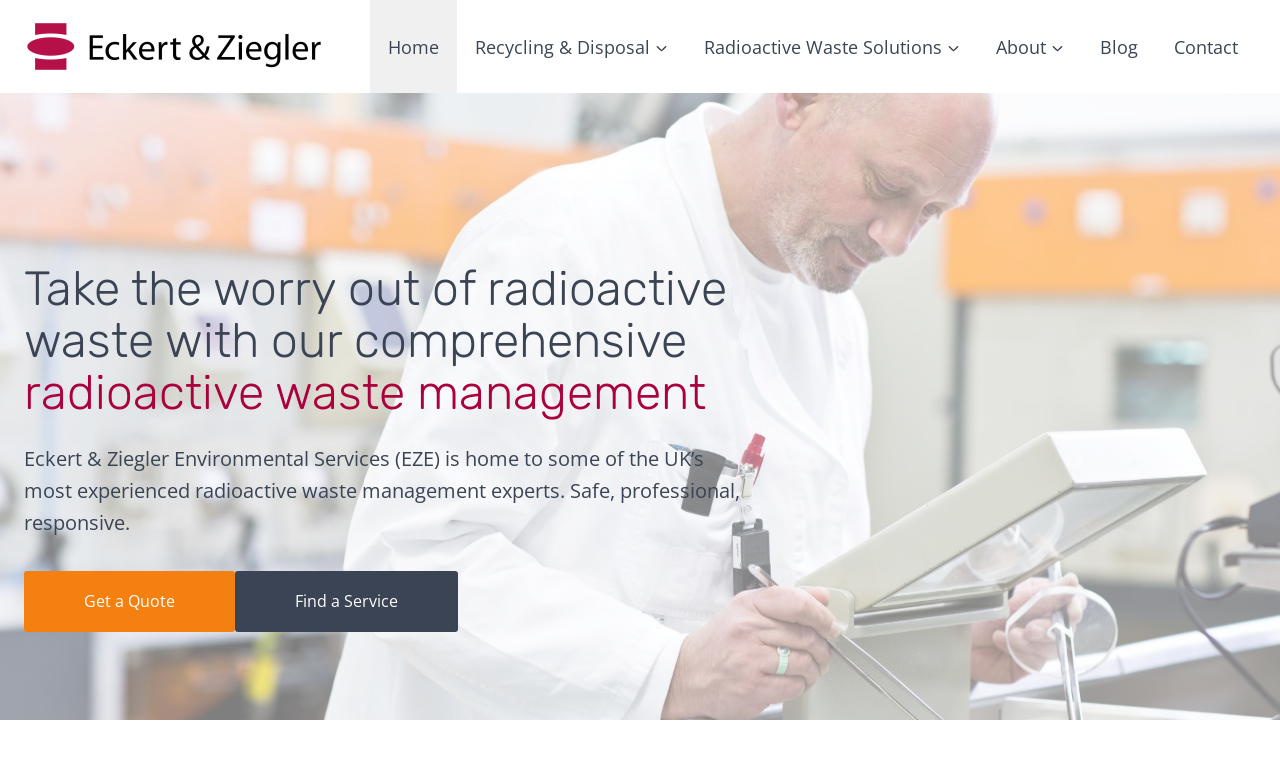

--- FILE ---
content_type: text/html; charset=UTF-8
request_url: https://www.ezag.co.uk/
body_size: 26239
content:
<!doctype html>
<html lang="en-GB" class="no-js" itemtype="https://schema.org/WebPage" itemscope>
<head>
	<meta charset="UTF-8">
	<meta name="viewport" content="width=device-width, initial-scale=1, minimum-scale=1">
	<meta name='robots' content='index, follow, max-image-preview:large, max-snippet:-1, max-video-preview:-1' />

	<!-- This site is optimized with the Yoast SEO plugin v26.8 - https://yoast.com/product/yoast-seo-wordpress/ -->
	<title>Eckert &amp; Ziegler UK - Radioactive Waste Management</title>
	<meta name="description" content="Radioactive waste management is complex. We have an exemplary safety record &amp; almost 30 years’ experience. Get your quote now." />
	<link rel="canonical" href="https://www.ezag.co.uk/" />
	<meta property="og:locale" content="en_GB" />
	<meta property="og:type" content="website" />
	<meta property="og:title" content="Eckert &amp; Ziegler UK - Radioactive Waste Management" />
	<meta property="og:description" content="Radioactive waste management is complex. We have an exemplary safety record &amp; almost 30 years’ experience. Get your quote now." />
	<meta property="og:url" content="https://www.ezag.co.uk/" />
	<meta property="og:site_name" content="Eckert &amp; Ziegler UK" />
	<meta property="article:modified_time" content="2025-07-03T15:23:16+00:00" />
	<meta property="og:image" content="https://www.ezag.co.uk/wp-content/uploads/2019/07/Sealed-Sources.jpg" />
	<meta property="og:image:width" content="1000" />
	<meta property="og:image:height" content="666" />
	<meta property="og:image:type" content="image/jpeg" />
	<meta name="twitter:card" content="summary_large_image" />
	<script type="application/ld+json" class="yoast-schema-graph">{"@context":"https://schema.org","@graph":[{"@type":"WebPage","@id":"https://www.ezag.co.uk/","url":"https://www.ezag.co.uk/","name":"Eckert & Ziegler UK - Radioactive Waste Management","isPartOf":{"@id":"https://www.ezag.co.uk/#website"},"about":{"@id":"https://www.ezag.co.uk/#organization"},"primaryImageOfPage":{"@id":"https://www.ezag.co.uk/#primaryimage"},"image":{"@id":"https://www.ezag.co.uk/#primaryimage"},"thumbnailUrl":"https://www.ezag.co.uk/wp-content/uploads/2019/07/Sealed-Sources-1000x666.jpg","datePublished":"2019-07-08T16:00:16+00:00","dateModified":"2025-07-03T15:23:16+00:00","description":"Radioactive waste management is complex. We have an exemplary safety record & almost 30 years’ experience. Get your quote now.","breadcrumb":{"@id":"https://www.ezag.co.uk/#breadcrumb"},"inLanguage":"en-GB","potentialAction":[{"@type":"ReadAction","target":["https://www.ezag.co.uk/"]}]},{"@type":"ImageObject","inLanguage":"en-GB","@id":"https://www.ezag.co.uk/#primaryimage","url":"https://www.ezag.co.uk/wp-content/uploads/2019/07/Sealed-Sources.jpg","contentUrl":"https://www.ezag.co.uk/wp-content/uploads/2019/07/Sealed-Sources.jpg","width":1000,"height":666},{"@type":"BreadcrumbList","@id":"https://www.ezag.co.uk/#breadcrumb","itemListElement":[{"@type":"ListItem","position":1,"name":"Home"}]},{"@type":"WebSite","@id":"https://www.ezag.co.uk/#website","url":"https://www.ezag.co.uk/","name":"Eckert &amp; Ziegler UK","description":"Comprehensive solutions for radioactive waste management","publisher":{"@id":"https://www.ezag.co.uk/#organization"},"potentialAction":[{"@type":"SearchAction","target":{"@type":"EntryPoint","urlTemplate":"https://www.ezag.co.uk/?s={search_term_string}"},"query-input":{"@type":"PropertyValueSpecification","valueRequired":true,"valueName":"search_term_string"}}],"inLanguage":"en-GB"},{"@type":"Organization","@id":"https://www.ezag.co.uk/#organization","name":"Eckert & Ziegler Environmental Services Ltd","url":"https://www.ezag.co.uk/","logo":{"@type":"ImageObject","inLanguage":"en-GB","@id":"https://www.ezag.co.uk/#/schema/logo/image/","url":"https://www.ezag.co.uk/wp-content/uploads/2019/08/EZ-logo.png","contentUrl":"https://www.ezag.co.uk/wp-content/uploads/2019/08/EZ-logo.png","width":1280,"height":228,"caption":"Eckert & Ziegler Environmental Services Ltd"},"image":{"@id":"https://www.ezag.co.uk/#/schema/logo/image/"}}]}</script>
	<!-- / Yoast SEO plugin. -->


<link rel="alternate" type="application/rss+xml" title="Eckert &amp; Ziegler UK &raquo; Feed" href="https://www.ezag.co.uk/feed/" />
<link rel="alternate" type="application/rss+xml" title="Eckert &amp; Ziegler UK &raquo; Comments Feed" href="https://www.ezag.co.uk/comments/feed/" />
			<script>document.documentElement.classList.remove( 'no-js' );</script>
			<link rel="alternate" title="oEmbed (JSON)" type="application/json+oembed" href="https://www.ezag.co.uk/wp-json/oembed/1.0/embed?url=https%3A%2F%2Fwww.ezag.co.uk%2F" />
<link rel="alternate" title="oEmbed (XML)" type="text/xml+oembed" href="https://www.ezag.co.uk/wp-json/oembed/1.0/embed?url=https%3A%2F%2Fwww.ezag.co.uk%2F&#038;format=xml" />
<style id='wp-img-auto-sizes-contain-inline-css'>
img:is([sizes=auto i],[sizes^="auto," i]){contain-intrinsic-size:3000px 1500px}
/*# sourceURL=wp-img-auto-sizes-contain-inline-css */
</style>
<style id='wp-emoji-styles-inline-css'>

	img.wp-smiley, img.emoji {
		display: inline !important;
		border: none !important;
		box-shadow: none !important;
		height: 1em !important;
		width: 1em !important;
		margin: 0 0.07em !important;
		vertical-align: -0.1em !important;
		background: none !important;
		padding: 0 !important;
	}
/*# sourceURL=wp-emoji-styles-inline-css */
</style>
<style id='wp-block-library-inline-css'>
:root{--wp-block-synced-color:#7a00df;--wp-block-synced-color--rgb:122,0,223;--wp-bound-block-color:var(--wp-block-synced-color);--wp-editor-canvas-background:#ddd;--wp-admin-theme-color:#007cba;--wp-admin-theme-color--rgb:0,124,186;--wp-admin-theme-color-darker-10:#006ba1;--wp-admin-theme-color-darker-10--rgb:0,107,160.5;--wp-admin-theme-color-darker-20:#005a87;--wp-admin-theme-color-darker-20--rgb:0,90,135;--wp-admin-border-width-focus:2px}@media (min-resolution:192dpi){:root{--wp-admin-border-width-focus:1.5px}}.wp-element-button{cursor:pointer}:root .has-very-light-gray-background-color{background-color:#eee}:root .has-very-dark-gray-background-color{background-color:#313131}:root .has-very-light-gray-color{color:#eee}:root .has-very-dark-gray-color{color:#313131}:root .has-vivid-green-cyan-to-vivid-cyan-blue-gradient-background{background:linear-gradient(135deg,#00d084,#0693e3)}:root .has-purple-crush-gradient-background{background:linear-gradient(135deg,#34e2e4,#4721fb 50%,#ab1dfe)}:root .has-hazy-dawn-gradient-background{background:linear-gradient(135deg,#faaca8,#dad0ec)}:root .has-subdued-olive-gradient-background{background:linear-gradient(135deg,#fafae1,#67a671)}:root .has-atomic-cream-gradient-background{background:linear-gradient(135deg,#fdd79a,#004a59)}:root .has-nightshade-gradient-background{background:linear-gradient(135deg,#330968,#31cdcf)}:root .has-midnight-gradient-background{background:linear-gradient(135deg,#020381,#2874fc)}:root{--wp--preset--font-size--normal:16px;--wp--preset--font-size--huge:42px}.has-regular-font-size{font-size:1em}.has-larger-font-size{font-size:2.625em}.has-normal-font-size{font-size:var(--wp--preset--font-size--normal)}.has-huge-font-size{font-size:var(--wp--preset--font-size--huge)}.has-text-align-center{text-align:center}.has-text-align-left{text-align:left}.has-text-align-right{text-align:right}.has-fit-text{white-space:nowrap!important}#end-resizable-editor-section{display:none}.aligncenter{clear:both}.items-justified-left{justify-content:flex-start}.items-justified-center{justify-content:center}.items-justified-right{justify-content:flex-end}.items-justified-space-between{justify-content:space-between}.screen-reader-text{border:0;clip-path:inset(50%);height:1px;margin:-1px;overflow:hidden;padding:0;position:absolute;width:1px;word-wrap:normal!important}.screen-reader-text:focus{background-color:#ddd;clip-path:none;color:#444;display:block;font-size:1em;height:auto;left:5px;line-height:normal;padding:15px 23px 14px;text-decoration:none;top:5px;width:auto;z-index:100000}html :where(.has-border-color){border-style:solid}html :where([style*=border-top-color]){border-top-style:solid}html :where([style*=border-right-color]){border-right-style:solid}html :where([style*=border-bottom-color]){border-bottom-style:solid}html :where([style*=border-left-color]){border-left-style:solid}html :where([style*=border-width]){border-style:solid}html :where([style*=border-top-width]){border-top-style:solid}html :where([style*=border-right-width]){border-right-style:solid}html :where([style*=border-bottom-width]){border-bottom-style:solid}html :where([style*=border-left-width]){border-left-style:solid}html :where(img[class*=wp-image-]){height:auto;max-width:100%}:where(figure){margin:0 0 1em}html :where(.is-position-sticky){--wp-admin--admin-bar--position-offset:var(--wp-admin--admin-bar--height,0px)}@media screen and (max-width:600px){html :where(.is-position-sticky){--wp-admin--admin-bar--position-offset:0px}}

/*# sourceURL=wp-block-library-inline-css */
</style><style id='wp-block-button-inline-css'>
.wp-block-button__link{align-content:center;box-sizing:border-box;cursor:pointer;display:inline-block;height:100%;text-align:center;word-break:break-word}.wp-block-button__link.aligncenter{text-align:center}.wp-block-button__link.alignright{text-align:right}:where(.wp-block-button__link){border-radius:9999px;box-shadow:none;padding:calc(.667em + 2px) calc(1.333em + 2px);text-decoration:none}.wp-block-button[style*=text-decoration] .wp-block-button__link{text-decoration:inherit}.wp-block-buttons>.wp-block-button.has-custom-width{max-width:none}.wp-block-buttons>.wp-block-button.has-custom-width .wp-block-button__link{width:100%}.wp-block-buttons>.wp-block-button.has-custom-font-size .wp-block-button__link{font-size:inherit}.wp-block-buttons>.wp-block-button.wp-block-button__width-25{width:calc(25% - var(--wp--style--block-gap, .5em)*.75)}.wp-block-buttons>.wp-block-button.wp-block-button__width-50{width:calc(50% - var(--wp--style--block-gap, .5em)*.5)}.wp-block-buttons>.wp-block-button.wp-block-button__width-75{width:calc(75% - var(--wp--style--block-gap, .5em)*.25)}.wp-block-buttons>.wp-block-button.wp-block-button__width-100{flex-basis:100%;width:100%}.wp-block-buttons.is-vertical>.wp-block-button.wp-block-button__width-25{width:25%}.wp-block-buttons.is-vertical>.wp-block-button.wp-block-button__width-50{width:50%}.wp-block-buttons.is-vertical>.wp-block-button.wp-block-button__width-75{width:75%}.wp-block-button.is-style-squared,.wp-block-button__link.wp-block-button.is-style-squared{border-radius:0}.wp-block-button.no-border-radius,.wp-block-button__link.no-border-radius{border-radius:0!important}:root :where(.wp-block-button .wp-block-button__link.is-style-outline),:root :where(.wp-block-button.is-style-outline>.wp-block-button__link){border:2px solid;padding:.667em 1.333em}:root :where(.wp-block-button .wp-block-button__link.is-style-outline:not(.has-text-color)),:root :where(.wp-block-button.is-style-outline>.wp-block-button__link:not(.has-text-color)){color:currentColor}:root :where(.wp-block-button .wp-block-button__link.is-style-outline:not(.has-background)),:root :where(.wp-block-button.is-style-outline>.wp-block-button__link:not(.has-background)){background-color:initial;background-image:none}
/*# sourceURL=https://www.ezag.co.uk/wp-includes/blocks/button/style.min.css */
</style>
<style id='wp-block-gallery-inline-css'>
.blocks-gallery-grid:not(.has-nested-images),.wp-block-gallery:not(.has-nested-images){display:flex;flex-wrap:wrap;list-style-type:none;margin:0;padding:0}.blocks-gallery-grid:not(.has-nested-images) .blocks-gallery-image,.blocks-gallery-grid:not(.has-nested-images) .blocks-gallery-item,.wp-block-gallery:not(.has-nested-images) .blocks-gallery-image,.wp-block-gallery:not(.has-nested-images) .blocks-gallery-item{display:flex;flex-direction:column;flex-grow:1;justify-content:center;margin:0 1em 1em 0;position:relative;width:calc(50% - 1em)}.blocks-gallery-grid:not(.has-nested-images) .blocks-gallery-image:nth-of-type(2n),.blocks-gallery-grid:not(.has-nested-images) .blocks-gallery-item:nth-of-type(2n),.wp-block-gallery:not(.has-nested-images) .blocks-gallery-image:nth-of-type(2n),.wp-block-gallery:not(.has-nested-images) .blocks-gallery-item:nth-of-type(2n){margin-right:0}.blocks-gallery-grid:not(.has-nested-images) .blocks-gallery-image figure,.blocks-gallery-grid:not(.has-nested-images) .blocks-gallery-item figure,.wp-block-gallery:not(.has-nested-images) .blocks-gallery-image figure,.wp-block-gallery:not(.has-nested-images) .blocks-gallery-item figure{align-items:flex-end;display:flex;height:100%;justify-content:flex-start;margin:0}.blocks-gallery-grid:not(.has-nested-images) .blocks-gallery-image img,.blocks-gallery-grid:not(.has-nested-images) .blocks-gallery-item img,.wp-block-gallery:not(.has-nested-images) .blocks-gallery-image img,.wp-block-gallery:not(.has-nested-images) .blocks-gallery-item img{display:block;height:auto;max-width:100%;width:auto}.blocks-gallery-grid:not(.has-nested-images) .blocks-gallery-image figcaption,.blocks-gallery-grid:not(.has-nested-images) .blocks-gallery-item figcaption,.wp-block-gallery:not(.has-nested-images) .blocks-gallery-image figcaption,.wp-block-gallery:not(.has-nested-images) .blocks-gallery-item figcaption{background:linear-gradient(0deg,#000000b3,#0000004d 70%,#0000);bottom:0;box-sizing:border-box;color:#fff;font-size:.8em;margin:0;max-height:100%;overflow:auto;padding:3em .77em .7em;position:absolute;text-align:center;width:100%;z-index:2}.blocks-gallery-grid:not(.has-nested-images) .blocks-gallery-image figcaption img,.blocks-gallery-grid:not(.has-nested-images) .blocks-gallery-item figcaption img,.wp-block-gallery:not(.has-nested-images) .blocks-gallery-image figcaption img,.wp-block-gallery:not(.has-nested-images) .blocks-gallery-item figcaption img{display:inline}.blocks-gallery-grid:not(.has-nested-images) figcaption,.wp-block-gallery:not(.has-nested-images) figcaption{flex-grow:1}.blocks-gallery-grid:not(.has-nested-images).is-cropped .blocks-gallery-image a,.blocks-gallery-grid:not(.has-nested-images).is-cropped .blocks-gallery-image img,.blocks-gallery-grid:not(.has-nested-images).is-cropped .blocks-gallery-item a,.blocks-gallery-grid:not(.has-nested-images).is-cropped .blocks-gallery-item img,.wp-block-gallery:not(.has-nested-images).is-cropped .blocks-gallery-image a,.wp-block-gallery:not(.has-nested-images).is-cropped .blocks-gallery-image img,.wp-block-gallery:not(.has-nested-images).is-cropped .blocks-gallery-item a,.wp-block-gallery:not(.has-nested-images).is-cropped .blocks-gallery-item img{flex:1;height:100%;object-fit:cover;width:100%}.blocks-gallery-grid:not(.has-nested-images).columns-1 .blocks-gallery-image,.blocks-gallery-grid:not(.has-nested-images).columns-1 .blocks-gallery-item,.wp-block-gallery:not(.has-nested-images).columns-1 .blocks-gallery-image,.wp-block-gallery:not(.has-nested-images).columns-1 .blocks-gallery-item{margin-right:0;width:100%}@media (min-width:600px){.blocks-gallery-grid:not(.has-nested-images).columns-3 .blocks-gallery-image,.blocks-gallery-grid:not(.has-nested-images).columns-3 .blocks-gallery-item,.wp-block-gallery:not(.has-nested-images).columns-3 .blocks-gallery-image,.wp-block-gallery:not(.has-nested-images).columns-3 .blocks-gallery-item{margin-right:1em;width:calc(33.33333% - .66667em)}.blocks-gallery-grid:not(.has-nested-images).columns-4 .blocks-gallery-image,.blocks-gallery-grid:not(.has-nested-images).columns-4 .blocks-gallery-item,.wp-block-gallery:not(.has-nested-images).columns-4 .blocks-gallery-image,.wp-block-gallery:not(.has-nested-images).columns-4 .blocks-gallery-item{margin-right:1em;width:calc(25% - .75em)}.blocks-gallery-grid:not(.has-nested-images).columns-5 .blocks-gallery-image,.blocks-gallery-grid:not(.has-nested-images).columns-5 .blocks-gallery-item,.wp-block-gallery:not(.has-nested-images).columns-5 .blocks-gallery-image,.wp-block-gallery:not(.has-nested-images).columns-5 .blocks-gallery-item{margin-right:1em;width:calc(20% - .8em)}.blocks-gallery-grid:not(.has-nested-images).columns-6 .blocks-gallery-image,.blocks-gallery-grid:not(.has-nested-images).columns-6 .blocks-gallery-item,.wp-block-gallery:not(.has-nested-images).columns-6 .blocks-gallery-image,.wp-block-gallery:not(.has-nested-images).columns-6 .blocks-gallery-item{margin-right:1em;width:calc(16.66667% - .83333em)}.blocks-gallery-grid:not(.has-nested-images).columns-7 .blocks-gallery-image,.blocks-gallery-grid:not(.has-nested-images).columns-7 .blocks-gallery-item,.wp-block-gallery:not(.has-nested-images).columns-7 .blocks-gallery-image,.wp-block-gallery:not(.has-nested-images).columns-7 .blocks-gallery-item{margin-right:1em;width:calc(14.28571% - .85714em)}.blocks-gallery-grid:not(.has-nested-images).columns-8 .blocks-gallery-image,.blocks-gallery-grid:not(.has-nested-images).columns-8 .blocks-gallery-item,.wp-block-gallery:not(.has-nested-images).columns-8 .blocks-gallery-image,.wp-block-gallery:not(.has-nested-images).columns-8 .blocks-gallery-item{margin-right:1em;width:calc(12.5% - .875em)}.blocks-gallery-grid:not(.has-nested-images).columns-1 .blocks-gallery-image:nth-of-type(1n),.blocks-gallery-grid:not(.has-nested-images).columns-1 .blocks-gallery-item:nth-of-type(1n),.blocks-gallery-grid:not(.has-nested-images).columns-2 .blocks-gallery-image:nth-of-type(2n),.blocks-gallery-grid:not(.has-nested-images).columns-2 .blocks-gallery-item:nth-of-type(2n),.blocks-gallery-grid:not(.has-nested-images).columns-3 .blocks-gallery-image:nth-of-type(3n),.blocks-gallery-grid:not(.has-nested-images).columns-3 .blocks-gallery-item:nth-of-type(3n),.blocks-gallery-grid:not(.has-nested-images).columns-4 .blocks-gallery-image:nth-of-type(4n),.blocks-gallery-grid:not(.has-nested-images).columns-4 .blocks-gallery-item:nth-of-type(4n),.blocks-gallery-grid:not(.has-nested-images).columns-5 .blocks-gallery-image:nth-of-type(5n),.blocks-gallery-grid:not(.has-nested-images).columns-5 .blocks-gallery-item:nth-of-type(5n),.blocks-gallery-grid:not(.has-nested-images).columns-6 .blocks-gallery-image:nth-of-type(6n),.blocks-gallery-grid:not(.has-nested-images).columns-6 .blocks-gallery-item:nth-of-type(6n),.blocks-gallery-grid:not(.has-nested-images).columns-7 .blocks-gallery-image:nth-of-type(7n),.blocks-gallery-grid:not(.has-nested-images).columns-7 .blocks-gallery-item:nth-of-type(7n),.blocks-gallery-grid:not(.has-nested-images).columns-8 .blocks-gallery-image:nth-of-type(8n),.blocks-gallery-grid:not(.has-nested-images).columns-8 .blocks-gallery-item:nth-of-type(8n),.wp-block-gallery:not(.has-nested-images).columns-1 .blocks-gallery-image:nth-of-type(1n),.wp-block-gallery:not(.has-nested-images).columns-1 .blocks-gallery-item:nth-of-type(1n),.wp-block-gallery:not(.has-nested-images).columns-2 .blocks-gallery-image:nth-of-type(2n),.wp-block-gallery:not(.has-nested-images).columns-2 .blocks-gallery-item:nth-of-type(2n),.wp-block-gallery:not(.has-nested-images).columns-3 .blocks-gallery-image:nth-of-type(3n),.wp-block-gallery:not(.has-nested-images).columns-3 .blocks-gallery-item:nth-of-type(3n),.wp-block-gallery:not(.has-nested-images).columns-4 .blocks-gallery-image:nth-of-type(4n),.wp-block-gallery:not(.has-nested-images).columns-4 .blocks-gallery-item:nth-of-type(4n),.wp-block-gallery:not(.has-nested-images).columns-5 .blocks-gallery-image:nth-of-type(5n),.wp-block-gallery:not(.has-nested-images).columns-5 .blocks-gallery-item:nth-of-type(5n),.wp-block-gallery:not(.has-nested-images).columns-6 .blocks-gallery-image:nth-of-type(6n),.wp-block-gallery:not(.has-nested-images).columns-6 .blocks-gallery-item:nth-of-type(6n),.wp-block-gallery:not(.has-nested-images).columns-7 .blocks-gallery-image:nth-of-type(7n),.wp-block-gallery:not(.has-nested-images).columns-7 .blocks-gallery-item:nth-of-type(7n),.wp-block-gallery:not(.has-nested-images).columns-8 .blocks-gallery-image:nth-of-type(8n),.wp-block-gallery:not(.has-nested-images).columns-8 .blocks-gallery-item:nth-of-type(8n){margin-right:0}}.blocks-gallery-grid:not(.has-nested-images) .blocks-gallery-image:last-child,.blocks-gallery-grid:not(.has-nested-images) .blocks-gallery-item:last-child,.wp-block-gallery:not(.has-nested-images) .blocks-gallery-image:last-child,.wp-block-gallery:not(.has-nested-images) .blocks-gallery-item:last-child{margin-right:0}.blocks-gallery-grid:not(.has-nested-images).alignleft,.blocks-gallery-grid:not(.has-nested-images).alignright,.wp-block-gallery:not(.has-nested-images).alignleft,.wp-block-gallery:not(.has-nested-images).alignright{max-width:420px;width:100%}.blocks-gallery-grid:not(.has-nested-images).aligncenter .blocks-gallery-item figure,.wp-block-gallery:not(.has-nested-images).aligncenter .blocks-gallery-item figure{justify-content:center}.wp-block-gallery:not(.is-cropped) .blocks-gallery-item{align-self:flex-start}figure.wp-block-gallery.has-nested-images{align-items:normal}.wp-block-gallery.has-nested-images figure.wp-block-image:not(#individual-image){margin:0;width:calc(50% - var(--wp--style--unstable-gallery-gap, 16px)/2)}.wp-block-gallery.has-nested-images figure.wp-block-image{box-sizing:border-box;display:flex;flex-direction:column;flex-grow:1;justify-content:center;max-width:100%;position:relative}.wp-block-gallery.has-nested-images figure.wp-block-image>a,.wp-block-gallery.has-nested-images figure.wp-block-image>div{flex-direction:column;flex-grow:1;margin:0}.wp-block-gallery.has-nested-images figure.wp-block-image img{display:block;height:auto;max-width:100%!important;width:auto}.wp-block-gallery.has-nested-images figure.wp-block-image figcaption,.wp-block-gallery.has-nested-images figure.wp-block-image:has(figcaption):before{bottom:0;left:0;max-height:100%;position:absolute;right:0}.wp-block-gallery.has-nested-images figure.wp-block-image:has(figcaption):before{backdrop-filter:blur(3px);content:"";height:100%;-webkit-mask-image:linear-gradient(0deg,#000 20%,#0000);mask-image:linear-gradient(0deg,#000 20%,#0000);max-height:40%;pointer-events:none}.wp-block-gallery.has-nested-images figure.wp-block-image figcaption{box-sizing:border-box;color:#fff;font-size:13px;margin:0;overflow:auto;padding:1em;text-align:center;text-shadow:0 0 1.5px #000}.wp-block-gallery.has-nested-images figure.wp-block-image figcaption::-webkit-scrollbar{height:12px;width:12px}.wp-block-gallery.has-nested-images figure.wp-block-image figcaption::-webkit-scrollbar-track{background-color:initial}.wp-block-gallery.has-nested-images figure.wp-block-image figcaption::-webkit-scrollbar-thumb{background-clip:padding-box;background-color:initial;border:3px solid #0000;border-radius:8px}.wp-block-gallery.has-nested-images figure.wp-block-image figcaption:focus-within::-webkit-scrollbar-thumb,.wp-block-gallery.has-nested-images figure.wp-block-image figcaption:focus::-webkit-scrollbar-thumb,.wp-block-gallery.has-nested-images figure.wp-block-image figcaption:hover::-webkit-scrollbar-thumb{background-color:#fffc}.wp-block-gallery.has-nested-images figure.wp-block-image figcaption{scrollbar-color:#0000 #0000;scrollbar-gutter:stable both-edges;scrollbar-width:thin}.wp-block-gallery.has-nested-images figure.wp-block-image figcaption:focus,.wp-block-gallery.has-nested-images figure.wp-block-image figcaption:focus-within,.wp-block-gallery.has-nested-images figure.wp-block-image figcaption:hover{scrollbar-color:#fffc #0000}.wp-block-gallery.has-nested-images figure.wp-block-image figcaption{will-change:transform}@media (hover:none){.wp-block-gallery.has-nested-images figure.wp-block-image figcaption{scrollbar-color:#fffc #0000}}.wp-block-gallery.has-nested-images figure.wp-block-image figcaption{background:linear-gradient(0deg,#0006,#0000)}.wp-block-gallery.has-nested-images figure.wp-block-image figcaption img{display:inline}.wp-block-gallery.has-nested-images figure.wp-block-image figcaption a{color:inherit}.wp-block-gallery.has-nested-images figure.wp-block-image.has-custom-border img{box-sizing:border-box}.wp-block-gallery.has-nested-images figure.wp-block-image.has-custom-border>a,.wp-block-gallery.has-nested-images figure.wp-block-image.has-custom-border>div,.wp-block-gallery.has-nested-images figure.wp-block-image.is-style-rounded>a,.wp-block-gallery.has-nested-images figure.wp-block-image.is-style-rounded>div{flex:1 1 auto}.wp-block-gallery.has-nested-images figure.wp-block-image.has-custom-border figcaption,.wp-block-gallery.has-nested-images figure.wp-block-image.is-style-rounded figcaption{background:none;color:inherit;flex:initial;margin:0;padding:10px 10px 9px;position:relative;text-shadow:none}.wp-block-gallery.has-nested-images figure.wp-block-image.has-custom-border:before,.wp-block-gallery.has-nested-images figure.wp-block-image.is-style-rounded:before{content:none}.wp-block-gallery.has-nested-images figcaption{flex-basis:100%;flex-grow:1;text-align:center}.wp-block-gallery.has-nested-images:not(.is-cropped) figure.wp-block-image:not(#individual-image){margin-bottom:auto;margin-top:0}.wp-block-gallery.has-nested-images.is-cropped figure.wp-block-image:not(#individual-image){align-self:inherit}.wp-block-gallery.has-nested-images.is-cropped figure.wp-block-image:not(#individual-image)>a,.wp-block-gallery.has-nested-images.is-cropped figure.wp-block-image:not(#individual-image)>div:not(.components-drop-zone){display:flex}.wp-block-gallery.has-nested-images.is-cropped figure.wp-block-image:not(#individual-image) a,.wp-block-gallery.has-nested-images.is-cropped figure.wp-block-image:not(#individual-image) img{flex:1 0 0%;height:100%;object-fit:cover;width:100%}.wp-block-gallery.has-nested-images.columns-1 figure.wp-block-image:not(#individual-image){width:100%}@media (min-width:600px){.wp-block-gallery.has-nested-images.columns-3 figure.wp-block-image:not(#individual-image){width:calc(33.33333% - var(--wp--style--unstable-gallery-gap, 16px)*.66667)}.wp-block-gallery.has-nested-images.columns-4 figure.wp-block-image:not(#individual-image){width:calc(25% - var(--wp--style--unstable-gallery-gap, 16px)*.75)}.wp-block-gallery.has-nested-images.columns-5 figure.wp-block-image:not(#individual-image){width:calc(20% - var(--wp--style--unstable-gallery-gap, 16px)*.8)}.wp-block-gallery.has-nested-images.columns-6 figure.wp-block-image:not(#individual-image){width:calc(16.66667% - var(--wp--style--unstable-gallery-gap, 16px)*.83333)}.wp-block-gallery.has-nested-images.columns-7 figure.wp-block-image:not(#individual-image){width:calc(14.28571% - var(--wp--style--unstable-gallery-gap, 16px)*.85714)}.wp-block-gallery.has-nested-images.columns-8 figure.wp-block-image:not(#individual-image){width:calc(12.5% - var(--wp--style--unstable-gallery-gap, 16px)*.875)}.wp-block-gallery.has-nested-images.columns-default figure.wp-block-image:not(#individual-image){width:calc(33.33% - var(--wp--style--unstable-gallery-gap, 16px)*.66667)}.wp-block-gallery.has-nested-images.columns-default figure.wp-block-image:not(#individual-image):first-child:nth-last-child(2),.wp-block-gallery.has-nested-images.columns-default figure.wp-block-image:not(#individual-image):first-child:nth-last-child(2)~figure.wp-block-image:not(#individual-image){width:calc(50% - var(--wp--style--unstable-gallery-gap, 16px)*.5)}.wp-block-gallery.has-nested-images.columns-default figure.wp-block-image:not(#individual-image):first-child:last-child{width:100%}}.wp-block-gallery.has-nested-images.alignleft,.wp-block-gallery.has-nested-images.alignright{max-width:420px;width:100%}.wp-block-gallery.has-nested-images.aligncenter{justify-content:center}
/*# sourceURL=https://www.ezag.co.uk/wp-includes/blocks/gallery/style.min.css */
</style>
<style id='wp-block-heading-inline-css'>
h1:where(.wp-block-heading).has-background,h2:where(.wp-block-heading).has-background,h3:where(.wp-block-heading).has-background,h4:where(.wp-block-heading).has-background,h5:where(.wp-block-heading).has-background,h6:where(.wp-block-heading).has-background{padding:1.25em 2.375em}h1.has-text-align-left[style*=writing-mode]:where([style*=vertical-lr]),h1.has-text-align-right[style*=writing-mode]:where([style*=vertical-rl]),h2.has-text-align-left[style*=writing-mode]:where([style*=vertical-lr]),h2.has-text-align-right[style*=writing-mode]:where([style*=vertical-rl]),h3.has-text-align-left[style*=writing-mode]:where([style*=vertical-lr]),h3.has-text-align-right[style*=writing-mode]:where([style*=vertical-rl]),h4.has-text-align-left[style*=writing-mode]:where([style*=vertical-lr]),h4.has-text-align-right[style*=writing-mode]:where([style*=vertical-rl]),h5.has-text-align-left[style*=writing-mode]:where([style*=vertical-lr]),h5.has-text-align-right[style*=writing-mode]:where([style*=vertical-rl]),h6.has-text-align-left[style*=writing-mode]:where([style*=vertical-lr]),h6.has-text-align-right[style*=writing-mode]:where([style*=vertical-rl]){rotate:180deg}
/*# sourceURL=https://www.ezag.co.uk/wp-includes/blocks/heading/style.min.css */
</style>
<style id='wp-block-image-inline-css'>
.wp-block-image>a,.wp-block-image>figure>a{display:inline-block}.wp-block-image img{box-sizing:border-box;height:auto;max-width:100%;vertical-align:bottom}@media not (prefers-reduced-motion){.wp-block-image img.hide{visibility:hidden}.wp-block-image img.show{animation:show-content-image .4s}}.wp-block-image[style*=border-radius] img,.wp-block-image[style*=border-radius]>a{border-radius:inherit}.wp-block-image.has-custom-border img{box-sizing:border-box}.wp-block-image.aligncenter{text-align:center}.wp-block-image.alignfull>a,.wp-block-image.alignwide>a{width:100%}.wp-block-image.alignfull img,.wp-block-image.alignwide img{height:auto;width:100%}.wp-block-image .aligncenter,.wp-block-image .alignleft,.wp-block-image .alignright,.wp-block-image.aligncenter,.wp-block-image.alignleft,.wp-block-image.alignright{display:table}.wp-block-image .aligncenter>figcaption,.wp-block-image .alignleft>figcaption,.wp-block-image .alignright>figcaption,.wp-block-image.aligncenter>figcaption,.wp-block-image.alignleft>figcaption,.wp-block-image.alignright>figcaption{caption-side:bottom;display:table-caption}.wp-block-image .alignleft{float:left;margin:.5em 1em .5em 0}.wp-block-image .alignright{float:right;margin:.5em 0 .5em 1em}.wp-block-image .aligncenter{margin-left:auto;margin-right:auto}.wp-block-image :where(figcaption){margin-bottom:1em;margin-top:.5em}.wp-block-image.is-style-circle-mask img{border-radius:9999px}@supports ((-webkit-mask-image:none) or (mask-image:none)) or (-webkit-mask-image:none){.wp-block-image.is-style-circle-mask img{border-radius:0;-webkit-mask-image:url('data:image/svg+xml;utf8,<svg viewBox="0 0 100 100" xmlns="http://www.w3.org/2000/svg"><circle cx="50" cy="50" r="50"/></svg>');mask-image:url('data:image/svg+xml;utf8,<svg viewBox="0 0 100 100" xmlns="http://www.w3.org/2000/svg"><circle cx="50" cy="50" r="50"/></svg>');mask-mode:alpha;-webkit-mask-position:center;mask-position:center;-webkit-mask-repeat:no-repeat;mask-repeat:no-repeat;-webkit-mask-size:contain;mask-size:contain}}:root :where(.wp-block-image.is-style-rounded img,.wp-block-image .is-style-rounded img){border-radius:9999px}.wp-block-image figure{margin:0}.wp-lightbox-container{display:flex;flex-direction:column;position:relative}.wp-lightbox-container img{cursor:zoom-in}.wp-lightbox-container img:hover+button{opacity:1}.wp-lightbox-container button{align-items:center;backdrop-filter:blur(16px) saturate(180%);background-color:#5a5a5a40;border:none;border-radius:4px;cursor:zoom-in;display:flex;height:20px;justify-content:center;opacity:0;padding:0;position:absolute;right:16px;text-align:center;top:16px;width:20px;z-index:100}@media not (prefers-reduced-motion){.wp-lightbox-container button{transition:opacity .2s ease}}.wp-lightbox-container button:focus-visible{outline:3px auto #5a5a5a40;outline:3px auto -webkit-focus-ring-color;outline-offset:3px}.wp-lightbox-container button:hover{cursor:pointer;opacity:1}.wp-lightbox-container button:focus{opacity:1}.wp-lightbox-container button:focus,.wp-lightbox-container button:hover,.wp-lightbox-container button:not(:hover):not(:active):not(.has-background){background-color:#5a5a5a40;border:none}.wp-lightbox-overlay{box-sizing:border-box;cursor:zoom-out;height:100vh;left:0;overflow:hidden;position:fixed;top:0;visibility:hidden;width:100%;z-index:100000}.wp-lightbox-overlay .close-button{align-items:center;cursor:pointer;display:flex;justify-content:center;min-height:40px;min-width:40px;padding:0;position:absolute;right:calc(env(safe-area-inset-right) + 16px);top:calc(env(safe-area-inset-top) + 16px);z-index:5000000}.wp-lightbox-overlay .close-button:focus,.wp-lightbox-overlay .close-button:hover,.wp-lightbox-overlay .close-button:not(:hover):not(:active):not(.has-background){background:none;border:none}.wp-lightbox-overlay .lightbox-image-container{height:var(--wp--lightbox-container-height);left:50%;overflow:hidden;position:absolute;top:50%;transform:translate(-50%,-50%);transform-origin:top left;width:var(--wp--lightbox-container-width);z-index:9999999999}.wp-lightbox-overlay .wp-block-image{align-items:center;box-sizing:border-box;display:flex;height:100%;justify-content:center;margin:0;position:relative;transform-origin:0 0;width:100%;z-index:3000000}.wp-lightbox-overlay .wp-block-image img{height:var(--wp--lightbox-image-height);min-height:var(--wp--lightbox-image-height);min-width:var(--wp--lightbox-image-width);width:var(--wp--lightbox-image-width)}.wp-lightbox-overlay .wp-block-image figcaption{display:none}.wp-lightbox-overlay button{background:none;border:none}.wp-lightbox-overlay .scrim{background-color:#fff;height:100%;opacity:.9;position:absolute;width:100%;z-index:2000000}.wp-lightbox-overlay.active{visibility:visible}@media not (prefers-reduced-motion){.wp-lightbox-overlay.active{animation:turn-on-visibility .25s both}.wp-lightbox-overlay.active img{animation:turn-on-visibility .35s both}.wp-lightbox-overlay.show-closing-animation:not(.active){animation:turn-off-visibility .35s both}.wp-lightbox-overlay.show-closing-animation:not(.active) img{animation:turn-off-visibility .25s both}.wp-lightbox-overlay.zoom.active{animation:none;opacity:1;visibility:visible}.wp-lightbox-overlay.zoom.active .lightbox-image-container{animation:lightbox-zoom-in .4s}.wp-lightbox-overlay.zoom.active .lightbox-image-container img{animation:none}.wp-lightbox-overlay.zoom.active .scrim{animation:turn-on-visibility .4s forwards}.wp-lightbox-overlay.zoom.show-closing-animation:not(.active){animation:none}.wp-lightbox-overlay.zoom.show-closing-animation:not(.active) .lightbox-image-container{animation:lightbox-zoom-out .4s}.wp-lightbox-overlay.zoom.show-closing-animation:not(.active) .lightbox-image-container img{animation:none}.wp-lightbox-overlay.zoom.show-closing-animation:not(.active) .scrim{animation:turn-off-visibility .4s forwards}}@keyframes show-content-image{0%{visibility:hidden}99%{visibility:hidden}to{visibility:visible}}@keyframes turn-on-visibility{0%{opacity:0}to{opacity:1}}@keyframes turn-off-visibility{0%{opacity:1;visibility:visible}99%{opacity:0;visibility:visible}to{opacity:0;visibility:hidden}}@keyframes lightbox-zoom-in{0%{transform:translate(calc((-100vw + var(--wp--lightbox-scrollbar-width))/2 + var(--wp--lightbox-initial-left-position)),calc(-50vh + var(--wp--lightbox-initial-top-position))) scale(var(--wp--lightbox-scale))}to{transform:translate(-50%,-50%) scale(1)}}@keyframes lightbox-zoom-out{0%{transform:translate(-50%,-50%) scale(1);visibility:visible}99%{visibility:visible}to{transform:translate(calc((-100vw + var(--wp--lightbox-scrollbar-width))/2 + var(--wp--lightbox-initial-left-position)),calc(-50vh + var(--wp--lightbox-initial-top-position))) scale(var(--wp--lightbox-scale));visibility:hidden}}
/*# sourceURL=https://www.ezag.co.uk/wp-includes/blocks/image/style.min.css */
</style>
<style id='wp-block-media-text-inline-css'>
.wp-block-media-text{box-sizing:border-box;
  /*!rtl:begin:ignore*/direction:ltr;
  /*!rtl:end:ignore*/display:grid;grid-template-columns:50% 1fr;grid-template-rows:auto}.wp-block-media-text.has-media-on-the-right{grid-template-columns:1fr 50%}.wp-block-media-text.is-vertically-aligned-top>.wp-block-media-text__content,.wp-block-media-text.is-vertically-aligned-top>.wp-block-media-text__media{align-self:start}.wp-block-media-text.is-vertically-aligned-center>.wp-block-media-text__content,.wp-block-media-text.is-vertically-aligned-center>.wp-block-media-text__media,.wp-block-media-text>.wp-block-media-text__content,.wp-block-media-text>.wp-block-media-text__media{align-self:center}.wp-block-media-text.is-vertically-aligned-bottom>.wp-block-media-text__content,.wp-block-media-text.is-vertically-aligned-bottom>.wp-block-media-text__media{align-self:end}.wp-block-media-text>.wp-block-media-text__media{
  /*!rtl:begin:ignore*/grid-column:1;grid-row:1;
  /*!rtl:end:ignore*/margin:0}.wp-block-media-text>.wp-block-media-text__content{direction:ltr;
  /*!rtl:begin:ignore*/grid-column:2;grid-row:1;
  /*!rtl:end:ignore*/padding:0 8%;word-break:break-word}.wp-block-media-text.has-media-on-the-right>.wp-block-media-text__media{
  /*!rtl:begin:ignore*/grid-column:2;grid-row:1
  /*!rtl:end:ignore*/}.wp-block-media-text.has-media-on-the-right>.wp-block-media-text__content{
  /*!rtl:begin:ignore*/grid-column:1;grid-row:1
  /*!rtl:end:ignore*/}.wp-block-media-text__media a{display:block}.wp-block-media-text__media img,.wp-block-media-text__media video{height:auto;max-width:unset;vertical-align:middle;width:100%}.wp-block-media-text.is-image-fill>.wp-block-media-text__media{background-size:cover;height:100%;min-height:250px}.wp-block-media-text.is-image-fill>.wp-block-media-text__media>a{display:block;height:100%}.wp-block-media-text.is-image-fill>.wp-block-media-text__media img{height:1px;margin:-1px;overflow:hidden;padding:0;position:absolute;width:1px;clip:rect(0,0,0,0);border:0}.wp-block-media-text.is-image-fill-element>.wp-block-media-text__media{height:100%;min-height:250px}.wp-block-media-text.is-image-fill-element>.wp-block-media-text__media>a{display:block;height:100%}.wp-block-media-text.is-image-fill-element>.wp-block-media-text__media img{height:100%;object-fit:cover;width:100%}@media (max-width:600px){.wp-block-media-text.is-stacked-on-mobile{grid-template-columns:100%!important}.wp-block-media-text.is-stacked-on-mobile>.wp-block-media-text__media{grid-column:1;grid-row:1}.wp-block-media-text.is-stacked-on-mobile>.wp-block-media-text__content{grid-column:1;grid-row:2}}
/*# sourceURL=https://www.ezag.co.uk/wp-includes/blocks/media-text/style.min.css */
</style>
<style id='wp-block-buttons-inline-css'>
.wp-block-buttons{box-sizing:border-box}.wp-block-buttons.is-vertical{flex-direction:column}.wp-block-buttons.is-vertical>.wp-block-button:last-child{margin-bottom:0}.wp-block-buttons>.wp-block-button{display:inline-block;margin:0}.wp-block-buttons.is-content-justification-left{justify-content:flex-start}.wp-block-buttons.is-content-justification-left.is-vertical{align-items:flex-start}.wp-block-buttons.is-content-justification-center{justify-content:center}.wp-block-buttons.is-content-justification-center.is-vertical{align-items:center}.wp-block-buttons.is-content-justification-right{justify-content:flex-end}.wp-block-buttons.is-content-justification-right.is-vertical{align-items:flex-end}.wp-block-buttons.is-content-justification-space-between{justify-content:space-between}.wp-block-buttons.aligncenter{text-align:center}.wp-block-buttons:not(.is-content-justification-space-between,.is-content-justification-right,.is-content-justification-left,.is-content-justification-center) .wp-block-button.aligncenter{margin-left:auto;margin-right:auto;width:100%}.wp-block-buttons[style*=text-decoration] .wp-block-button,.wp-block-buttons[style*=text-decoration] .wp-block-button__link{text-decoration:inherit}.wp-block-buttons.has-custom-font-size .wp-block-button__link{font-size:inherit}.wp-block-buttons .wp-block-button__link{width:100%}.wp-block-button.aligncenter{text-align:center}
/*# sourceURL=https://www.ezag.co.uk/wp-includes/blocks/buttons/style.min.css */
</style>
<style id='wp-block-paragraph-inline-css'>
.is-small-text{font-size:.875em}.is-regular-text{font-size:1em}.is-large-text{font-size:2.25em}.is-larger-text{font-size:3em}.has-drop-cap:not(:focus):first-letter{float:left;font-size:8.4em;font-style:normal;font-weight:100;line-height:.68;margin:.05em .1em 0 0;text-transform:uppercase}body.rtl .has-drop-cap:not(:focus):first-letter{float:none;margin-left:.1em}p.has-drop-cap.has-background{overflow:hidden}:root :where(p.has-background){padding:1.25em 2.375em}:where(p.has-text-color:not(.has-link-color)) a{color:inherit}p.has-text-align-left[style*="writing-mode:vertical-lr"],p.has-text-align-right[style*="writing-mode:vertical-rl"]{rotate:180deg}
/*# sourceURL=https://www.ezag.co.uk/wp-includes/blocks/paragraph/style.min.css */
</style>
<style id='global-styles-inline-css'>
:root{--wp--preset--aspect-ratio--square: 1;--wp--preset--aspect-ratio--4-3: 4/3;--wp--preset--aspect-ratio--3-4: 3/4;--wp--preset--aspect-ratio--3-2: 3/2;--wp--preset--aspect-ratio--2-3: 2/3;--wp--preset--aspect-ratio--16-9: 16/9;--wp--preset--aspect-ratio--9-16: 9/16;--wp--preset--color--black: #000000;--wp--preset--color--cyan-bluish-gray: #abb8c3;--wp--preset--color--white: #ffffff;--wp--preset--color--pale-pink: #f78da7;--wp--preset--color--vivid-red: #cf2e2e;--wp--preset--color--luminous-vivid-orange: #ff6900;--wp--preset--color--luminous-vivid-amber: #fcb900;--wp--preset--color--light-green-cyan: #7bdcb5;--wp--preset--color--vivid-green-cyan: #00d084;--wp--preset--color--pale-cyan-blue: #8ed1fc;--wp--preset--color--vivid-cyan-blue: #0693e3;--wp--preset--color--vivid-purple: #9b51e0;--wp--preset--color--theme-palette-1: var(--global-palette1);--wp--preset--color--theme-palette-2: var(--global-palette2);--wp--preset--color--theme-palette-3: var(--global-palette3);--wp--preset--color--theme-palette-4: var(--global-palette4);--wp--preset--color--theme-palette-5: var(--global-palette5);--wp--preset--color--theme-palette-6: var(--global-palette6);--wp--preset--color--theme-palette-7: var(--global-palette7);--wp--preset--color--theme-palette-8: var(--global-palette8);--wp--preset--color--theme-palette-9: var(--global-palette9);--wp--preset--color--theme-palette-10: var(--global-palette10);--wp--preset--color--theme-palette-11: var(--global-palette11);--wp--preset--color--theme-palette-12: var(--global-palette12);--wp--preset--color--theme-palette-13: var(--global-palette13);--wp--preset--color--theme-palette-14: var(--global-palette14);--wp--preset--color--theme-palette-15: var(--global-palette15);--wp--preset--gradient--vivid-cyan-blue-to-vivid-purple: linear-gradient(135deg,rgb(6,147,227) 0%,rgb(155,81,224) 100%);--wp--preset--gradient--light-green-cyan-to-vivid-green-cyan: linear-gradient(135deg,rgb(122,220,180) 0%,rgb(0,208,130) 100%);--wp--preset--gradient--luminous-vivid-amber-to-luminous-vivid-orange: linear-gradient(135deg,rgb(252,185,0) 0%,rgb(255,105,0) 100%);--wp--preset--gradient--luminous-vivid-orange-to-vivid-red: linear-gradient(135deg,rgb(255,105,0) 0%,rgb(207,46,46) 100%);--wp--preset--gradient--very-light-gray-to-cyan-bluish-gray: linear-gradient(135deg,rgb(238,238,238) 0%,rgb(169,184,195) 100%);--wp--preset--gradient--cool-to-warm-spectrum: linear-gradient(135deg,rgb(74,234,220) 0%,rgb(151,120,209) 20%,rgb(207,42,186) 40%,rgb(238,44,130) 60%,rgb(251,105,98) 80%,rgb(254,248,76) 100%);--wp--preset--gradient--blush-light-purple: linear-gradient(135deg,rgb(255,206,236) 0%,rgb(152,150,240) 100%);--wp--preset--gradient--blush-bordeaux: linear-gradient(135deg,rgb(254,205,165) 0%,rgb(254,45,45) 50%,rgb(107,0,62) 100%);--wp--preset--gradient--luminous-dusk: linear-gradient(135deg,rgb(255,203,112) 0%,rgb(199,81,192) 50%,rgb(65,88,208) 100%);--wp--preset--gradient--pale-ocean: linear-gradient(135deg,rgb(255,245,203) 0%,rgb(182,227,212) 50%,rgb(51,167,181) 100%);--wp--preset--gradient--electric-grass: linear-gradient(135deg,rgb(202,248,128) 0%,rgb(113,206,126) 100%);--wp--preset--gradient--midnight: linear-gradient(135deg,rgb(2,3,129) 0%,rgb(40,116,252) 100%);--wp--preset--font-size--small: var(--global-font-size-small);--wp--preset--font-size--medium: var(--global-font-size-medium);--wp--preset--font-size--large: var(--global-font-size-large);--wp--preset--font-size--x-large: 42px;--wp--preset--font-size--larger: var(--global-font-size-larger);--wp--preset--font-size--xxlarge: var(--global-font-size-xxlarge);--wp--preset--spacing--20: 0.44rem;--wp--preset--spacing--30: 0.67rem;--wp--preset--spacing--40: 1rem;--wp--preset--spacing--50: 1.5rem;--wp--preset--spacing--60: 2.25rem;--wp--preset--spacing--70: 3.38rem;--wp--preset--spacing--80: 5.06rem;--wp--preset--shadow--natural: 6px 6px 9px rgba(0, 0, 0, 0.2);--wp--preset--shadow--deep: 12px 12px 50px rgba(0, 0, 0, 0.4);--wp--preset--shadow--sharp: 6px 6px 0px rgba(0, 0, 0, 0.2);--wp--preset--shadow--outlined: 6px 6px 0px -3px rgb(255, 255, 255), 6px 6px rgb(0, 0, 0);--wp--preset--shadow--crisp: 6px 6px 0px rgb(0, 0, 0);}:where(.is-layout-flex){gap: 0.5em;}:where(.is-layout-grid){gap: 0.5em;}body .is-layout-flex{display: flex;}.is-layout-flex{flex-wrap: wrap;align-items: center;}.is-layout-flex > :is(*, div){margin: 0;}body .is-layout-grid{display: grid;}.is-layout-grid > :is(*, div){margin: 0;}:where(.wp-block-columns.is-layout-flex){gap: 2em;}:where(.wp-block-columns.is-layout-grid){gap: 2em;}:where(.wp-block-post-template.is-layout-flex){gap: 1.25em;}:where(.wp-block-post-template.is-layout-grid){gap: 1.25em;}.has-black-color{color: var(--wp--preset--color--black) !important;}.has-cyan-bluish-gray-color{color: var(--wp--preset--color--cyan-bluish-gray) !important;}.has-white-color{color: var(--wp--preset--color--white) !important;}.has-pale-pink-color{color: var(--wp--preset--color--pale-pink) !important;}.has-vivid-red-color{color: var(--wp--preset--color--vivid-red) !important;}.has-luminous-vivid-orange-color{color: var(--wp--preset--color--luminous-vivid-orange) !important;}.has-luminous-vivid-amber-color{color: var(--wp--preset--color--luminous-vivid-amber) !important;}.has-light-green-cyan-color{color: var(--wp--preset--color--light-green-cyan) !important;}.has-vivid-green-cyan-color{color: var(--wp--preset--color--vivid-green-cyan) !important;}.has-pale-cyan-blue-color{color: var(--wp--preset--color--pale-cyan-blue) !important;}.has-vivid-cyan-blue-color{color: var(--wp--preset--color--vivid-cyan-blue) !important;}.has-vivid-purple-color{color: var(--wp--preset--color--vivid-purple) !important;}.has-black-background-color{background-color: var(--wp--preset--color--black) !important;}.has-cyan-bluish-gray-background-color{background-color: var(--wp--preset--color--cyan-bluish-gray) !important;}.has-white-background-color{background-color: var(--wp--preset--color--white) !important;}.has-pale-pink-background-color{background-color: var(--wp--preset--color--pale-pink) !important;}.has-vivid-red-background-color{background-color: var(--wp--preset--color--vivid-red) !important;}.has-luminous-vivid-orange-background-color{background-color: var(--wp--preset--color--luminous-vivid-orange) !important;}.has-luminous-vivid-amber-background-color{background-color: var(--wp--preset--color--luminous-vivid-amber) !important;}.has-light-green-cyan-background-color{background-color: var(--wp--preset--color--light-green-cyan) !important;}.has-vivid-green-cyan-background-color{background-color: var(--wp--preset--color--vivid-green-cyan) !important;}.has-pale-cyan-blue-background-color{background-color: var(--wp--preset--color--pale-cyan-blue) !important;}.has-vivid-cyan-blue-background-color{background-color: var(--wp--preset--color--vivid-cyan-blue) !important;}.has-vivid-purple-background-color{background-color: var(--wp--preset--color--vivid-purple) !important;}.has-black-border-color{border-color: var(--wp--preset--color--black) !important;}.has-cyan-bluish-gray-border-color{border-color: var(--wp--preset--color--cyan-bluish-gray) !important;}.has-white-border-color{border-color: var(--wp--preset--color--white) !important;}.has-pale-pink-border-color{border-color: var(--wp--preset--color--pale-pink) !important;}.has-vivid-red-border-color{border-color: var(--wp--preset--color--vivid-red) !important;}.has-luminous-vivid-orange-border-color{border-color: var(--wp--preset--color--luminous-vivid-orange) !important;}.has-luminous-vivid-amber-border-color{border-color: var(--wp--preset--color--luminous-vivid-amber) !important;}.has-light-green-cyan-border-color{border-color: var(--wp--preset--color--light-green-cyan) !important;}.has-vivid-green-cyan-border-color{border-color: var(--wp--preset--color--vivid-green-cyan) !important;}.has-pale-cyan-blue-border-color{border-color: var(--wp--preset--color--pale-cyan-blue) !important;}.has-vivid-cyan-blue-border-color{border-color: var(--wp--preset--color--vivid-cyan-blue) !important;}.has-vivid-purple-border-color{border-color: var(--wp--preset--color--vivid-purple) !important;}.has-vivid-cyan-blue-to-vivid-purple-gradient-background{background: var(--wp--preset--gradient--vivid-cyan-blue-to-vivid-purple) !important;}.has-light-green-cyan-to-vivid-green-cyan-gradient-background{background: var(--wp--preset--gradient--light-green-cyan-to-vivid-green-cyan) !important;}.has-luminous-vivid-amber-to-luminous-vivid-orange-gradient-background{background: var(--wp--preset--gradient--luminous-vivid-amber-to-luminous-vivid-orange) !important;}.has-luminous-vivid-orange-to-vivid-red-gradient-background{background: var(--wp--preset--gradient--luminous-vivid-orange-to-vivid-red) !important;}.has-very-light-gray-to-cyan-bluish-gray-gradient-background{background: var(--wp--preset--gradient--very-light-gray-to-cyan-bluish-gray) !important;}.has-cool-to-warm-spectrum-gradient-background{background: var(--wp--preset--gradient--cool-to-warm-spectrum) !important;}.has-blush-light-purple-gradient-background{background: var(--wp--preset--gradient--blush-light-purple) !important;}.has-blush-bordeaux-gradient-background{background: var(--wp--preset--gradient--blush-bordeaux) !important;}.has-luminous-dusk-gradient-background{background: var(--wp--preset--gradient--luminous-dusk) !important;}.has-pale-ocean-gradient-background{background: var(--wp--preset--gradient--pale-ocean) !important;}.has-electric-grass-gradient-background{background: var(--wp--preset--gradient--electric-grass) !important;}.has-midnight-gradient-background{background: var(--wp--preset--gradient--midnight) !important;}.has-small-font-size{font-size: var(--wp--preset--font-size--small) !important;}.has-medium-font-size{font-size: var(--wp--preset--font-size--medium) !important;}.has-large-font-size{font-size: var(--wp--preset--font-size--large) !important;}.has-x-large-font-size{font-size: var(--wp--preset--font-size--x-large) !important;}
/*# sourceURL=global-styles-inline-css */
</style>
<style id='core-block-supports-inline-css'>
.wp-block-gallery.wp-block-gallery-1{--wp--style--unstable-gallery-gap:var( --wp--style--gallery-gap-default, var( --gallery-block--gutter-size, var( --wp--style--block-gap, 0.5em ) ) );gap:var( --wp--style--gallery-gap-default, var( --gallery-block--gutter-size, var( --wp--style--block-gap, 0.5em ) ) );}.wp-container-core-buttons-is-layout-499968f5{justify-content:center;}
/*# sourceURL=core-block-supports-inline-css */
</style>

<style id='classic-theme-styles-inline-css'>
/*! This file is auto-generated */
.wp-block-button__link{color:#fff;background-color:#32373c;border-radius:9999px;box-shadow:none;text-decoration:none;padding:calc(.667em + 2px) calc(1.333em + 2px);font-size:1.125em}.wp-block-file__button{background:#32373c;color:#fff;text-decoration:none}
/*# sourceURL=/wp-includes/css/classic-themes.min.css */
</style>
<link rel='stylesheet' id='kadence-global-css' href='https://www.ezag.co.uk/wp-content/themes/kadence/assets/css/global.min.css?ver=1.4.3' media='all' />
<style id='kadence-global-inline-css'>
/* Kadence Base CSS */
:root{--global-palette1:#aa003c;--global-palette2:#f38011;--global-palette3:#353231;--global-palette4:#3A4454;--global-palette5:#82807F;--global-palette6:#A29C9B;--global-palette7:#E3E1E0;--global-palette8:#F1F0F0;--global-palette9:#ffffff;--global-palette10:oklch(from var(--global-palette1) calc(l + 0.10 * (1 - l)) calc(c * 1.00) calc(h + 180) / 100%);--global-palette11:#13612e;--global-palette12:#1159af;--global-palette13:#b82105;--global-palette14:#f7630c;--global-palette15:#f5a524;--global-palette9rgb:255, 255, 255;--global-palette-highlight:var(--global-palette1);--global-palette-highlight-alt:var(--global-palette4);--global-palette-highlight-alt2:var(--global-palette9);--global-palette-btn-bg:var(--global-palette2);--global-palette-btn-bg-hover:rgba(243,128,17,0.8);--global-palette-btn:var(--global-palette9);--global-palette-btn-hover:var(--global-palette9);--global-palette-btn-sec-bg:var(--global-palette7);--global-palette-btn-sec-bg-hover:var(--global-palette2);--global-palette-btn-sec:var(--global-palette3);--global-palette-btn-sec-hover:var(--global-palette9);--global-body-font-family:'Open Sans', sans-serif;--global-heading-font-family:Rubik, sans-serif;--global-primary-nav-font-family:inherit;--global-fallback-font:sans-serif;--global-display-fallback-font:sans-serif;--global-content-width:1400px;--global-content-wide-width:calc(1400px + 230px);--global-content-narrow-width:842px;--global-content-edge-padding:1.5rem;--global-content-boxed-padding:2rem;--global-calc-content-width:calc(1400px - var(--global-content-edge-padding) - var(--global-content-edge-padding) );--wp--style--global--content-size:var(--global-calc-content-width);}.wp-site-blocks{--global-vw:calc( 100vw - ( 0.5 * var(--scrollbar-offset)));}body{background:var(--global-palette9);}body, input, select, optgroup, textarea{font-style:normal;font-weight:normal;font-size:18px;line-height:1.6;font-family:var(--global-body-font-family);color:var(--global-palette4);}.content-bg, body.content-style-unboxed .site{background:var(--global-palette9);}h1,h2,h3,h4,h5,h6{font-family:var(--global-heading-font-family);}h1{font-style:normal;font-weight:300;font-size:48px;line-height:1.1;text-transform:none;color:var(--global-palette4);}h2{font-style:normal;font-weight:300;font-size:36px;line-height:1.2;text-transform:none;color:var(--global-palette4);}h3{font-style:normal;font-weight:300;font-size:28px;line-height:1.2;text-transform:none;color:var(--global-palette4);}h4{font-style:normal;font-weight:300;font-size:22px;line-height:1.2;text-transform:none;color:var(--global-palette4);}h5{font-style:normal;font-weight:normal;font-size:17px;line-height:1.2;text-transform:uppercase;color:var(--global-palette1);}h6{font-style:normal;font-weight:300;font-size:18px;line-height:1.2;text-transform:none;color:var(--global-palette4);}@media all and (max-width: 1024px){h1{font-size:48px;}}@media all and (max-width: 767px){h1{font-size:38px;}h2{font-size:32px;}h3{font-size:24px;}}.entry-hero .kadence-breadcrumbs{max-width:1400px;}.site-container, .site-header-row-layout-contained, .site-footer-row-layout-contained, .entry-hero-layout-contained, .comments-area, .alignfull > .wp-block-cover__inner-container, .alignwide > .wp-block-cover__inner-container{max-width:var(--global-content-width);}.content-width-narrow .content-container.site-container, .content-width-narrow .hero-container.site-container{max-width:var(--global-content-narrow-width);}@media all and (min-width: 1630px){.wp-site-blocks .content-container  .alignwide{margin-left:-115px;margin-right:-115px;width:unset;max-width:unset;}}@media all and (min-width: 1102px){.content-width-narrow .wp-site-blocks .content-container .alignwide{margin-left:-130px;margin-right:-130px;width:unset;max-width:unset;}}.content-style-boxed .wp-site-blocks .entry-content .alignwide{margin-left:calc( -1 * var( --global-content-boxed-padding ) );margin-right:calc( -1 * var( --global-content-boxed-padding ) );}.content-area{margin-top:5rem;margin-bottom:5rem;}@media all and (max-width: 1024px){.content-area{margin-top:3rem;margin-bottom:3rem;}}@media all and (max-width: 767px){.content-area{margin-top:2rem;margin-bottom:2rem;}}@media all and (max-width: 1024px){:root{--global-content-boxed-padding:2rem;}}@media all and (max-width: 767px){:root{--global-content-boxed-padding:1.5rem;}}.entry-content-wrap{padding:2rem;}@media all and (max-width: 1024px){.entry-content-wrap{padding:2rem;}}@media all and (max-width: 767px){.entry-content-wrap{padding:1.5rem;}}.entry.single-entry{box-shadow:0px 15px 15px -10px rgba(0,0,0,0.05);}.entry.loop-entry{border-radius:12px 12px 12px 12px;overflow:hidden;box-shadow:5px 5px 15px 0px rgba(0,0,0,0.05);}.loop-entry .entry-content-wrap{padding:2.5rem;}@media all and (max-width: 1024px){.loop-entry .entry-content-wrap{padding:1.5rem;}}@media all and (max-width: 767px){.loop-entry .entry-content-wrap{padding:1.5rem;}}button, .button, .wp-block-button__link, input[type="button"], input[type="reset"], input[type="submit"], .fl-button, .elementor-button-wrapper .elementor-button, .wc-block-components-checkout-place-order-button, .wc-block-cart__submit{font-style:normal;font-size:16px;padding:18px 60px 18px 60px;border:0px solid currentColor;box-shadow:0px 0px 0px -7px rgba(0,0,0,0);}.wp-block-button.is-style-outline .wp-block-button__link{padding:18px 60px 18px 60px;}button:hover, button:focus, button:active, .button:hover, .button:focus, .button:active, .wp-block-button__link:hover, .wp-block-button__link:focus, .wp-block-button__link:active, input[type="button"]:hover, input[type="button"]:focus, input[type="button"]:active, input[type="reset"]:hover, input[type="reset"]:focus, input[type="reset"]:active, input[type="submit"]:hover, input[type="submit"]:focus, input[type="submit"]:active, .elementor-button-wrapper .elementor-button:hover, .elementor-button-wrapper .elementor-button:focus, .elementor-button-wrapper .elementor-button:active, .wc-block-cart__submit:hover{box-shadow:0px 15px 25px -7px rgba(0,0,0,0.1);}.kb-button.kb-btn-global-outline.kb-btn-global-inherit{padding-top:calc(18px - 2px);padding-right:calc(60px - 2px);padding-bottom:calc(18px - 2px);padding-left:calc(60px - 2px);}button.button-style-secondary, .button.button-style-secondary, .wp-block-button__link.button-style-secondary, input[type="button"].button-style-secondary, input[type="reset"].button-style-secondary, input[type="submit"].button-style-secondary, .fl-button.button-style-secondary, .elementor-button-wrapper .elementor-button.button-style-secondary, .wc-block-components-checkout-place-order-button.button-style-secondary, .wc-block-cart__submit.button-style-secondary{font-style:normal;font-size:16px;}@media all and (min-width: 1025px){.transparent-header .entry-hero .entry-hero-container-inner{padding-top:80px;}}@media all and (max-width: 1024px){.mobile-transparent-header .entry-hero .entry-hero-container-inner{padding-top:80px;}}@media all and (max-width: 767px){.mobile-transparent-header .entry-hero .entry-hero-container-inner{padding-top:80px;}}#kt-scroll-up-reader, #kt-scroll-up{border-radius:0px 0px 0px 0px;bottom:30px;font-size:1.2em;padding:0.4em 0.4em 0.4em 0.4em;}#kt-scroll-up-reader.scroll-up-side-right, #kt-scroll-up.scroll-up-side-right{right:30px;}#kt-scroll-up-reader.scroll-up-side-left, #kt-scroll-up.scroll-up-side-left{left:30px;}.wp-site-blocks .page-title h1{font-style:normal;color:var(--global-palette4);}.page-title .entry-meta{color:var(--global-palette3);}.page-title .entry-meta a:hover{color:var(--global-palette3);}.page-title .kadence-breadcrumbs{color:var(--global-palette1);}.page-title .kadence-breadcrumbs a:hover{color:var(--global-palette1);}.entry-hero.page-hero-section .entry-header{min-height:300px;}.page-hero-section .hero-section-overlay{background:rgba(255,255,255,0.5);}
/* Kadence Header CSS */
.wp-site-blocks #mobile-header{display:block;}.wp-site-blocks #main-header{display:none;}@media all and (min-width: 1250px){.wp-site-blocks #mobile-header{display:none;}.wp-site-blocks #main-header{display:block;}}@media all and (max-width: 1249px){.mobile-transparent-header #masthead{position:absolute;left:0px;right:0px;z-index:100;}.kadence-scrollbar-fixer.mobile-transparent-header #masthead{right:var(--scrollbar-offset,0);}.mobile-transparent-header #masthead, .mobile-transparent-header .site-top-header-wrap .site-header-row-container-inner, .mobile-transparent-header .site-main-header-wrap .site-header-row-container-inner, .mobile-transparent-header .site-bottom-header-wrap .site-header-row-container-inner{background:transparent;}.site-header-row-tablet-layout-fullwidth, .site-header-row-tablet-layout-standard{padding:0px;}}@media all and (min-width: 1250px){.transparent-header #masthead{position:absolute;left:0px;right:0px;z-index:100;}.transparent-header.kadence-scrollbar-fixer #masthead{right:var(--scrollbar-offset,0);}.transparent-header #masthead, .transparent-header .site-top-header-wrap .site-header-row-container-inner, .transparent-header .site-main-header-wrap .site-header-row-container-inner, .transparent-header .site-bottom-header-wrap .site-header-row-container-inner{background:transparent;}}.site-branding a.brand img{max-width:300px;}.site-branding a.brand img.svg-logo-image{width:300px;}@media all and (max-width: 767px){.site-branding a.brand img{max-width:70vw;}.site-branding a.brand img.svg-logo-image{width:70vw;}}.site-branding{padding:20px 0px 20px 0px;}#masthead, #masthead .kadence-sticky-header.item-is-fixed:not(.item-at-start):not(.site-header-row-container):not(.site-main-header-wrap), #masthead .kadence-sticky-header.item-is-fixed:not(.item-at-start) > .site-header-row-container-inner{background:var(--global-palette9);}.site-main-header-wrap .site-header-row-container-inner{border-bottom:1px none var(--global-palette5);}.site-main-header-inner-wrap{min-height:80px;}.header-navigation[class*="header-navigation-style-underline"] .header-menu-container.primary-menu-container>ul>li>a:after{width:calc( 100% - 2em);}.main-navigation .primary-menu-container > ul > li.menu-item > a{padding-left:calc(2em / 2);padding-right:calc(2em / 2);color:var(--global-palette4);background:rgba(0,0,0,0);}.main-navigation .primary-menu-container > ul > li.menu-item .dropdown-nav-special-toggle{right:calc(2em / 2);}.main-navigation .primary-menu-container > ul > li.menu-item > a:hover{color:var(--global-palette9);background:var(--global-palette4);}.main-navigation .primary-menu-container > ul > li.menu-item.current-menu-item > a{color:var(--global-palette4);background:var(--global-palette8);}.header-navigation .header-menu-container ul ul.sub-menu, .header-navigation .header-menu-container ul ul.submenu{background:var(--global-palette9);box-shadow:0px 2px 13px 0px rgba(0,0,0,0.1);}.header-navigation .header-menu-container ul ul li.menu-item, .header-menu-container ul.menu > li.kadence-menu-mega-enabled > ul > li.menu-item > a{border-bottom:1px solid rgba(255,255,255,0.1);border-radius:0px 0px 0px 0px;}.header-navigation .header-menu-container ul ul li.menu-item > a{width:250px;padding-top:0.7em;padding-bottom:0.7em;color:var(--global-palette4);font-style:normal;font-size:18px;line-height:1.3;}.header-navigation .header-menu-container ul ul li.menu-item > a:hover{color:var(--global-palette9);background:var(--global-palette4);border-radius:0px 0px 0px 0px;}.header-navigation .header-menu-container ul ul li.menu-item.current-menu-item > a{color:var(--global-palette4);background:var(--global-palette8);border-radius:0px 0px 0px 0px;}.mobile-toggle-open-container .menu-toggle-open, .mobile-toggle-open-container .menu-toggle-open:focus{color:var(--global-palette1);padding:0.4em 0.6em 0.4em 0.6em;font-style:normal;font-size:17px;}.mobile-toggle-open-container .menu-toggle-open.menu-toggle-style-bordered{border:0px solid currentColor;}.mobile-toggle-open-container .menu-toggle-open .menu-toggle-icon{font-size:30px;}.mobile-toggle-open-container .menu-toggle-open:hover, .mobile-toggle-open-container .menu-toggle-open:focus-visible{color:var(--global-palette-highlight);}.mobile-navigation ul li{font-style:normal;font-size:16px;}.mobile-navigation ul li a{padding-top:1em;padding-bottom:1em;}.mobile-navigation ul li > a, .mobile-navigation ul li.menu-item-has-children > .drawer-nav-drop-wrap{color:var(--global-palette8);}.mobile-navigation ul li.current-menu-item > a, .mobile-navigation ul li.current-menu-item.menu-item-has-children > .drawer-nav-drop-wrap{color:var(--global-palette6);}.mobile-navigation ul li.menu-item-has-children .drawer-nav-drop-wrap, .mobile-navigation ul li:not(.menu-item-has-children) a{border-bottom:1px solid rgba(255,255,255,0.1);}.mobile-navigation:not(.drawer-navigation-parent-toggle-true) ul li.menu-item-has-children .drawer-nav-drop-wrap button{border-left:1px solid rgba(255,255,255,0.1);}#mobile-drawer .drawer-inner, #mobile-drawer.popup-drawer-layout-fullwidth.popup-drawer-animation-slice .pop-portion-bg, #mobile-drawer.popup-drawer-layout-fullwidth.popup-drawer-animation-slice.pop-animated.show-drawer .drawer-inner{background:var(--global-palette4);}#mobile-drawer .drawer-header .drawer-toggle{padding:0.6em 0.15em 0.6em 0.15em;font-size:24px;}#mobile-drawer .drawer-header .drawer-toggle, #mobile-drawer .drawer-header .drawer-toggle:focus{color:var(--global-palette9);}#mobile-drawer .drawer-header .drawer-toggle:hover, #mobile-drawer .drawer-header .drawer-toggle:focus:hover{color:var(--global-palette9);}
/* Kadence Footer CSS */
#colophon{background:var(--global-palette9);}.site-middle-footer-wrap .site-footer-row-container-inner{background:rgba(241,240,240,0.5);font-style:normal;font-weight:normal;font-size:16px;line-height:1.5;}.site-footer .site-middle-footer-wrap a:where(:not(.button):not(.wp-block-button__link):not(.wp-element-button)){color:var(--global-palette1);}.site-footer .site-middle-footer-wrap a:where(:not(.button):not(.wp-block-button__link):not(.wp-element-button)):hover{color:var(--global-palette1);}.site-middle-footer-inner-wrap{padding-top:100px;padding-bottom:50px;grid-column-gap:30px;grid-row-gap:30px;}.site-middle-footer-inner-wrap .widget{margin-bottom:30px;}.site-middle-footer-inner-wrap .widget-area .widget-title{font-style:normal;font-weight:300;font-size:28px;line-height:1.2;text-transform:none;}.site-middle-footer-inner-wrap .site-footer-section:not(:last-child):after{right:calc(-30px / 2);}.site-bottom-footer-wrap .site-footer-row-container-inner{background:var(--global-palette9);}.site-bottom-footer-inner-wrap{padding-top:5px;padding-bottom:30px;grid-column-gap:30px;}.site-bottom-footer-inner-wrap .widget{margin-bottom:30px;}.site-bottom-footer-inner-wrap .site-footer-section:not(:last-child):after{right:calc(-30px / 2);}#colophon .footer-html{font-style:normal;font-size:15px;}
/*# sourceURL=kadence-global-inline-css */
</style>
<link rel='stylesheet' id='kadence-header-css' href='https://www.ezag.co.uk/wp-content/themes/kadence/assets/css/header.min.css?ver=1.4.3' media='all' />
<link rel='stylesheet' id='kadence-content-css' href='https://www.ezag.co.uk/wp-content/themes/kadence/assets/css/content.min.css?ver=1.4.3' media='all' />
<link rel='stylesheet' id='kadence-footer-css' href='https://www.ezag.co.uk/wp-content/themes/kadence/assets/css/footer.min.css?ver=1.4.3' media='all' />
<link rel='stylesheet' id='eze-css-css' href='https://www.ezag.co.uk/wp-content/themes/eckertziegler/style.css?ver=1.0.2' media='all' />
<link rel='stylesheet' id='kadence-blocks-rowlayout-css' href='https://www.ezag.co.uk/wp-content/plugins/kadence-blocks/dist/style-blocks-rowlayout.css?ver=3.5.31' media='all' />
<link rel='stylesheet' id='kadence-blocks-column-css' href='https://www.ezag.co.uk/wp-content/plugins/kadence-blocks/dist/style-blocks-column.css?ver=3.5.31' media='all' />
<link rel='stylesheet' id='kadence-blocks-infobox-css' href='https://www.ezag.co.uk/wp-content/plugins/kadence-blocks/dist/style-blocks-infobox.css?ver=3.5.31' media='all' />
<link rel='stylesheet' id='kadence-blocks-testimonials-css' href='https://www.ezag.co.uk/wp-content/plugins/kadence-blocks/dist/style-blocks-testimonials.css?ver=3.5.31' media='all' />
<link rel='stylesheet' id='kadence-blocks-spacer-css' href='https://www.ezag.co.uk/wp-content/plugins/kadence-blocks/dist/style-blocks-spacer.css?ver=3.5.31' media='all' />
<style id='kadence-blocks-global-variables-inline-css'>
:root {--global-kb-font-size-sm:clamp(0.8rem, 0.73rem + 0.217vw, 0.9rem);--global-kb-font-size-md:clamp(1.1rem, 0.995rem + 0.326vw, 1.25rem);--global-kb-font-size-lg:clamp(1.75rem, 1.576rem + 0.543vw, 2rem);--global-kb-font-size-xl:clamp(2.25rem, 1.728rem + 1.63vw, 3rem);--global-kb-font-size-xxl:clamp(2.5rem, 1.456rem + 3.26vw, 4rem);--global-kb-font-size-xxxl:clamp(2.75rem, 0.489rem + 7.065vw, 6rem);}
/*# sourceURL=kadence-blocks-global-variables-inline-css */
</style>
<style id='kadence_blocks_css-inline-css'>
.kb-row-layout-id7_0364f9-fc > .kt-row-column-wrap{align-content:end;}:where(.kb-row-layout-id7_0364f9-fc > .kt-row-column-wrap) > .wp-block-kadence-column{justify-content:end;}.kb-row-layout-id7_0364f9-fc > .kt-row-column-wrap{max-width:var( --global-content-width, 1400px );padding-left:var(--global-content-edge-padding);padding-right:var(--global-content-edge-padding);padding-top:170px;padding-bottom:160px;min-height:600px;grid-template-columns:minmax(0, calc(60% - ((var(--kb-default-row-gutter, var(--global-row-gutter-md, 2rem)) * 1 )/2)))minmax(0, calc(40% - ((var(--kb-default-row-gutter, var(--global-row-gutter-md, 2rem)) * 1 )/2)));}.kb-row-layout-id7_0364f9-fc{background-image:url('https://www.ezag.co.uk/wp-content/uploads/2021/06/Surveys-Characterisation-1-e1623686863541.jpg');background-size:cover;background-position:69% 23%;background-attachment:fixed;background-repeat:no-repeat;}.kb-row-layout-id7_0364f9-fc > .kt-row-layout-overlay{opacity:0.50;background-color:var(--global-palette9, #ffffff);mix-blend-mode:normal;}.kb-row-layout-id7_0364f9-fc .kt-row-layout-bottom-sep{height:80px;}.kb-row-layout-id7_0364f9-fc .kt-row-layout-bottom-sep svg{fill:var(--global-palette8, #F7FAFC)!important;}@media all and (max-width: 1024px), only screen and (min-device-width: 1024px) and (max-device-width: 1366px) and (-webkit-min-device-pixel-ratio: 2) and (hover: none){.kb-row-layout-id7_0364f9-fc{background-attachment:scroll;}}@media all and (max-width: 1024px){.kb-row-layout-id7_0364f9-fc > .kt-row-column-wrap{padding-top:90px;padding-bottom:70px;grid-template-columns:minmax(0, 1fr);}}@media all and (max-width: 1024px){.kb-row-layout-id7_0364f9-fc .kt-row-layout-bottom-sep{height:60px;}}@media all and (max-width: 767px){.kb-row-layout-id7_0364f9-fc > .kt-row-column-wrap{padding-top:70px;padding-bottom:50px;grid-template-columns:minmax(0, 1fr);}.kb-row-layout-id7_0364f9-fc .kt-row-layout-bottom-sep{height:50px;}}.kadence-column7_7e1f14-c2 > .kt-inside-inner-col{padding-top:0px;padding-right:0px;padding-bottom:0px;padding-left:0px;}.kadence-column7_7e1f14-c2 > .kt-inside-inner-col{column-gap:var(--global-kb-gap-sm, 1rem);}.kadence-column7_7e1f14-c2 > .kt-inside-inner-col{flex-direction:column;}.kadence-column7_7e1f14-c2 > .kt-inside-inner-col > .aligncenter{width:100%;}@media all and (max-width: 1024px){.kadence-column7_7e1f14-c2 > .kt-inside-inner-col{flex-direction:column;justify-content:center;}}@media all and (max-width: 767px){.kadence-column7_7e1f14-c2 > .kt-inside-inner-col{flex-direction:column;justify-content:center;}}.kadence-column7_83bbc7-04 > .kt-inside-inner-col{column-gap:var(--global-kb-gap-sm, 1rem);}.kadence-column7_83bbc7-04 > .kt-inside-inner-col{flex-direction:column;}.kadence-column7_83bbc7-04 > .kt-inside-inner-col > .aligncenter{width:100%;}@media all and (max-width: 1024px){.kadence-column7_83bbc7-04 > .kt-inside-inner-col{flex-direction:column;justify-content:center;}}@media all and (max-width: 767px){.kadence-column7_83bbc7-04 > .kt-inside-inner-col{flex-direction:column;justify-content:center;}}.kb-row-layout-id7_458296-99 > .kt-row-column-wrap{max-width:var( --global-content-width, 1400px );padding-left:var(--global-content-edge-padding);padding-right:var(--global-content-edge-padding);padding-top:80px;padding-bottom:150px;grid-template-columns:minmax(0, 1fr);}.kb-row-layout-id7_458296-99 .kt-row-layout-bottom-sep{height:100px;}@media all and (max-width: 1024px){.kb-row-layout-id7_458296-99 > .kt-row-column-wrap{padding-top:60px;padding-bottom:100px;}}@media all and (max-width: 767px){.kb-row-layout-id7_458296-99 > .kt-row-column-wrap{padding-top:30px;padding-bottom:30px;grid-template-columns:minmax(0, 1fr);}}.kadence-column7_011f10-3b > .kt-inside-inner-col{column-gap:var(--global-kb-gap-sm, 1rem);}.kadence-column7_011f10-3b > .kt-inside-inner-col{flex-direction:column;}.kadence-column7_011f10-3b > .kt-inside-inner-col > .aligncenter{width:100%;}@media all and (max-width: 1024px){.kadence-column7_011f10-3b > .kt-inside-inner-col{flex-direction:column;justify-content:center;}}@media all and (max-width: 767px){.kadence-column7_011f10-3b > .kt-inside-inner-col{flex-direction:column;justify-content:center;}}.kb-row-layout-id7_119a59-79 > .kt-row-column-wrap{max-width:1000px;margin-left:auto;margin-right:auto;padding-top:0px;padding-bottom:30px;grid-template-columns:minmax(0, 1fr);}@media all and (max-width: 767px){.kb-row-layout-id7_119a59-79 > .kt-row-column-wrap{grid-template-columns:minmax(0, 1fr);}}.kadence-column7_1f3cec-37 > .kt-inside-inner-col{padding-bottom:50px;}.kadence-column7_1f3cec-37 > .kt-inside-inner-col{column-gap:var(--global-kb-gap-sm, 1rem);}.kadence-column7_1f3cec-37 > .kt-inside-inner-col{flex-direction:column;}.kadence-column7_1f3cec-37 > .kt-inside-inner-col > .aligncenter{width:100%;}@media all and (max-width: 1024px){.kadence-column7_1f3cec-37 > .kt-inside-inner-col{flex-direction:column;justify-content:center;}}@media all and (max-width: 767px){.kadence-column7_1f3cec-37 > .kt-inside-inner-col{flex-direction:column;justify-content:center;}}.kb-row-layout-id7_845814-d9 > .kt-row-column-wrap{padding-top:0px;padding-right:0px;padding-bottom:40px;padding-left:0px;}.kb-row-layout-id7_845814-d9 > .kt-row-column-wrap > div:not(.added-for-specificity){grid-column:initial;}.kb-row-layout-id7_845814-d9 > .kt-row-column-wrap{grid-template-columns:repeat(4, minmax(0, 1fr));}.kb-row-layout-id7_845814-d9 .kt-row-layout-bottom-sep{height:100px;}@media all and (max-width: 1024px){.kb-row-layout-id7_845814-d9 > .kt-row-column-wrap{padding-top:0px;padding-right:0px;padding-bottom:40px;padding-left:0px;grid-template-columns:repeat(2, minmax(0, 1fr));}}@media all and (max-width: 1024px){.kb-row-layout-id7_845814-d9 > .kt-row-column-wrap > div:not(.added-for-specificity){grid-column:initial;}}@media all and (max-width: 767px){.kb-row-layout-id7_845814-d9 > .kt-row-column-wrap{padding-bottom:40px;grid-template-columns:minmax(0, 1fr);}.kb-row-layout-id7_845814-d9 > .kt-row-column-wrap > div:not(.added-for-specificity){grid-column:initial;}}.kadence-column7_154af7-90 > .kt-inside-inner-col{column-gap:var(--global-kb-gap-sm, 1rem);}.kadence-column7_154af7-90 > .kt-inside-inner-col{flex-direction:column;}.kadence-column7_154af7-90 > .kt-inside-inner-col > .aligncenter{width:100%;}@media all and (max-width: 1024px){.kadence-column7_154af7-90 > .kt-inside-inner-col{flex-direction:column;justify-content:center;}}@media all and (max-width: 767px){.kadence-column7_154af7-90 > .kt-inside-inner-col{flex-direction:column;justify-content:center;}}.wp-block-kadence-column.kb-section-dir-horizontal > .kt-inside-inner-col > .kt-info-box7_121b53-29 .kt-blocks-info-box-link-wrap{max-width:unset;}.kt-info-box7_121b53-29 .kt-blocks-info-box-link-wrap{border-top-left-radius:0px;border-top-right-radius:0px;border-bottom-right-radius:0px;border-bottom-left-radius:0px;background:var(--global-palette9, #ffffff);padding-top:36px;padding-right:36px;padding-bottom:36px;padding-left:36px;margin-top:0px;margin-right:0px;margin-bottom:0px;margin-left:0px;}.kt-info-box7_121b53-29 .kt-blocks-info-box-link-wrap:hover{background:var(--global-palette4, #2D3748);}.kt-info-box7_121b53-29 .kadence-info-box-icon-container .kt-info-svg-icon, .kt-info-box7_121b53-29 .kt-info-svg-icon-flip, .kt-info-box7_121b53-29 .kt-blocks-info-box-number{font-size:50px;}.kt-info-box7_121b53-29 .kt-blocks-info-box-media{color:#444444;border-top-width:0px;border-right-width:0px;border-bottom-width:0px;border-left-width:0px;padding-top:10px;padding-right:10px;padding-bottom:10px;padding-left:10px;}.kt-info-box7_121b53-29 .kt-blocks-info-box-media-container{margin-top:0px;margin-right:15px;margin-bottom:0px;margin-left:15px;}.kt-info-box7_121b53-29 .kt-blocks-info-box-link-wrap:hover .kt-blocks-info-box-media{color:#444444;}.kt-info-box7_121b53-29 .kt-infobox-textcontent h4.kt-blocks-info-box-title{color:var(--global-palette4, #2D3748);padding-top:0px;padding-right:0px;padding-bottom:0px;padding-left:0px;margin-top:5px;margin-right:0px;margin-bottom:10px;margin-left:0px;}.kt-info-box7_121b53-29 .kt-blocks-info-box-link-wrap:hover h4.kt-blocks-info-box-title{color:var(--global-palette9, #ffffff);}.kt-info-box7_121b53-29 .kt-infobox-textcontent .kt-blocks-info-box-text{color:#555555;}.kt-info-box7_121b53-29 .kt-blocks-info-box-learnmore{color:var(--global-palette9, #ffffff);background:var(--global-palette4, #2D3748);border-color:var(--global-palette9, #ffffff);border-radius:3px;border-width:0px 0px 0px 0px;padding-top:6px;padding-right:20px;padding-bottom:6px;padding-left:20px;margin-top:10px;margin-right:0px;margin-bottom:10px;margin-left:0px;}.kt-info-box7_121b53-29 .kt-blocks-info-box-link-wrap:hover .kt-blocks-info-box-learnmore,.kt-info-box7_121b53-29 .kt-blocks-info-box-link-wrap .kt-blocks-info-box-learnmore:focus{color:var(--global-palette4, #2D3748);background:var(--global-palette9, #ffffff);border-color:var(--global-palette9, #ffffff);}@media all and (max-width: 1024px){.kt-info-box7_121b53-29 .kt-blocks-info-box-link-wrap{padding-top:30px;padding-right:30px;padding-bottom:30px;padding-left:30px;}}@media all and (max-width: 767px){.kt-info-box7_121b53-29 .kt-blocks-info-box-link-wrap{padding-top:30px;padding-right:30px;padding-bottom:30px;padding-left:30px;}}.kadence-column7_df7a41-c5 > .kt-inside-inner-col{column-gap:var(--global-kb-gap-sm, 1rem);}.kadence-column7_df7a41-c5 > .kt-inside-inner-col{flex-direction:column;}.kadence-column7_df7a41-c5 > .kt-inside-inner-col > .aligncenter{width:100%;}@media all and (max-width: 1024px){.kadence-column7_df7a41-c5 > .kt-inside-inner-col{flex-direction:column;justify-content:center;}}@media all and (max-width: 767px){.kadence-column7_df7a41-c5 > .kt-inside-inner-col{flex-direction:column;justify-content:center;}}.wp-block-kadence-column.kb-section-dir-horizontal > .kt-inside-inner-col > .kt-info-box7_a86372-5f .kt-blocks-info-box-link-wrap{max-width:unset;}.kt-info-box7_a86372-5f .kt-blocks-info-box-link-wrap{border-top-left-radius:0px;border-top-right-radius:0px;border-bottom-right-radius:0px;border-bottom-left-radius:0px;background:var(--global-palette9, #ffffff);padding-top:36px;padding-right:36px;padding-bottom:36px;padding-left:36px;margin-top:0px;margin-right:0px;margin-bottom:0px;margin-left:0px;}.kt-info-box7_a86372-5f .kt-blocks-info-box-link-wrap:hover{background:var(--global-palette4, #2D3748);}.kt-info-box7_a86372-5f .kadence-info-box-icon-container .kt-info-svg-icon, .kt-info-box7_a86372-5f .kt-info-svg-icon-flip, .kt-info-box7_a86372-5f .kt-blocks-info-box-number{font-size:50px;}.kt-info-box7_a86372-5f .kt-blocks-info-box-media{color:#444444;border-top-width:0px;border-right-width:0px;border-bottom-width:0px;border-left-width:0px;padding-top:10px;padding-right:10px;padding-bottom:10px;padding-left:10px;}.kt-info-box7_a86372-5f .kt-blocks-info-box-media-container{margin-top:0px;margin-right:15px;margin-bottom:0px;margin-left:15px;}.kt-info-box7_a86372-5f .kt-blocks-info-box-link-wrap:hover .kt-blocks-info-box-media{color:#444444;}.kt-info-box7_a86372-5f .kt-infobox-textcontent h4.kt-blocks-info-box-title{color:var(--global-palette4, #2D3748);padding-top:0px;padding-right:0px;padding-bottom:0px;padding-left:0px;margin-top:5px;margin-right:0px;margin-bottom:10px;margin-left:0px;}.kt-info-box7_a86372-5f .kt-blocks-info-box-link-wrap:hover h4.kt-blocks-info-box-title{color:var(--global-palette9, #ffffff);}.kt-info-box7_a86372-5f .kt-infobox-textcontent .kt-blocks-info-box-text{color:#555555;}.kt-info-box7_a86372-5f .kt-blocks-info-box-learnmore{color:var(--global-palette9, #ffffff);background:var(--global-palette4, #2D3748);border-color:var(--global-palette9, #ffffff);border-radius:3px;border-width:0px 0px 0px 0px;padding-top:6px;padding-right:20px;padding-bottom:6px;padding-left:20px;margin-top:10px;margin-right:0px;margin-bottom:10px;margin-left:0px;}.kt-info-box7_a86372-5f .kt-blocks-info-box-link-wrap:hover .kt-blocks-info-box-learnmore,.kt-info-box7_a86372-5f .kt-blocks-info-box-link-wrap .kt-blocks-info-box-learnmore:focus{color:var(--global-palette4, #2D3748);background:var(--global-palette9, #ffffff);border-color:var(--global-palette9, #ffffff);}@media all and (max-width: 1024px){.kt-info-box7_a86372-5f .kt-blocks-info-box-link-wrap{padding-top:30px;padding-right:30px;padding-bottom:30px;padding-left:30px;}}@media all and (max-width: 767px){.kt-info-box7_a86372-5f .kt-blocks-info-box-link-wrap{padding-top:20px;padding-right:20px;padding-bottom:20px;padding-left:20px;}}.kadence-column7_815cb5-09 > .kt-inside-inner-col{column-gap:var(--global-kb-gap-sm, 1rem);}.kadence-column7_815cb5-09 > .kt-inside-inner-col{flex-direction:column;}.kadence-column7_815cb5-09 > .kt-inside-inner-col > .aligncenter{width:100%;}@media all and (max-width: 1024px){.kadence-column7_815cb5-09 > .kt-inside-inner-col{flex-direction:column;justify-content:center;}}@media all and (max-width: 767px){.kadence-column7_815cb5-09 > .kt-inside-inner-col{flex-direction:column;justify-content:center;}}.wp-block-kadence-column.kb-section-dir-horizontal > .kt-inside-inner-col > .kt-info-box7_22fba9-a7 .kt-blocks-info-box-link-wrap{max-width:unset;}.kt-info-box7_22fba9-a7 .kt-blocks-info-box-link-wrap{border-top-left-radius:0px;border-top-right-radius:0px;border-bottom-right-radius:0px;border-bottom-left-radius:0px;background:var(--global-palette9, #ffffff);padding-top:36px;padding-right:36px;padding-bottom:36px;padding-left:36px;margin-top:0px;margin-right:0px;margin-bottom:0px;margin-left:0px;}.kt-info-box7_22fba9-a7 .kt-blocks-info-box-link-wrap:hover{background:var(--global-palette4, #2D3748);}.kt-info-box7_22fba9-a7 .kadence-info-box-icon-container .kt-info-svg-icon, .kt-info-box7_22fba9-a7 .kt-info-svg-icon-flip, .kt-info-box7_22fba9-a7 .kt-blocks-info-box-number{font-size:50px;}.kt-info-box7_22fba9-a7 .kt-blocks-info-box-media{color:#444444;border-top-width:0px;border-right-width:0px;border-bottom-width:0px;border-left-width:0px;padding-top:10px;padding-right:10px;padding-bottom:10px;padding-left:10px;}.kt-info-box7_22fba9-a7 .kt-blocks-info-box-media-container{margin-top:0px;margin-right:15px;margin-bottom:0px;margin-left:15px;}.kt-info-box7_22fba9-a7 .kt-blocks-info-box-link-wrap:hover .kt-blocks-info-box-media{color:#444444;}.kt-info-box7_22fba9-a7 .kt-infobox-textcontent h4.kt-blocks-info-box-title{color:var(--global-palette4, #2D3748);padding-top:0px;padding-right:0px;padding-bottom:0px;padding-left:0px;margin-top:5px;margin-right:0px;margin-bottom:10px;margin-left:0px;}.kt-info-box7_22fba9-a7 .kt-blocks-info-box-link-wrap:hover h4.kt-blocks-info-box-title{color:var(--global-palette9, #ffffff);}.kt-info-box7_22fba9-a7 .kt-infobox-textcontent .kt-blocks-info-box-text{color:#555555;}.kt-info-box7_22fba9-a7 .kt-blocks-info-box-learnmore{color:var(--global-palette9, #ffffff);background:var(--global-palette4, #2D3748);border-color:var(--global-palette9, #ffffff);border-radius:3px;border-width:0px 0px 0px 0px;padding-top:6px;padding-right:20px;padding-bottom:6px;padding-left:20px;margin-top:10px;margin-right:0px;margin-bottom:10px;margin-left:0px;}.kt-info-box7_22fba9-a7 .kt-blocks-info-box-link-wrap:hover .kt-blocks-info-box-learnmore,.kt-info-box7_22fba9-a7 .kt-blocks-info-box-link-wrap .kt-blocks-info-box-learnmore:focus{color:var(--global-palette4, #2D3748);background:var(--global-palette9, #ffffff);border-color:var(--global-palette9, #ffffff);}@media all and (max-width: 1024px){.kt-info-box7_22fba9-a7 .kt-blocks-info-box-link-wrap{padding-top:30px;padding-right:30px;padding-bottom:30px;padding-left:30px;}}@media all and (max-width: 767px){.kt-info-box7_22fba9-a7 .kt-blocks-info-box-link-wrap{padding-top:20px;padding-right:20px;padding-bottom:20px;padding-left:20px;}}.kadence-column7_274729-7f > .kt-inside-inner-col{column-gap:var(--global-kb-gap-sm, 1rem);}.kadence-column7_274729-7f > .kt-inside-inner-col{flex-direction:column;}.kadence-column7_274729-7f > .kt-inside-inner-col > .aligncenter{width:100%;}@media all and (max-width: 1024px){.kadence-column7_274729-7f > .kt-inside-inner-col{flex-direction:column;justify-content:center;}}@media all and (max-width: 767px){.kadence-column7_274729-7f > .kt-inside-inner-col{flex-direction:column;justify-content:center;}}.wp-block-kadence-column.kb-section-dir-horizontal > .kt-inside-inner-col > .kt-info-box7_d02e26-55 .kt-blocks-info-box-link-wrap{max-width:unset;}.kt-info-box7_d02e26-55 .kt-blocks-info-box-link-wrap{border-top-left-radius:0px;border-top-right-radius:0px;border-bottom-right-radius:0px;border-bottom-left-radius:0px;background:var(--global-palette9, #ffffff);padding-top:36px;padding-right:36px;padding-bottom:36px;padding-left:36px;margin-top:0px;margin-right:0px;margin-bottom:0px;margin-left:0px;}.kt-info-box7_d02e26-55 .kt-blocks-info-box-link-wrap:hover{background:var(--global-palette4, #2D3748);}.kt-info-box7_d02e26-55 .kadence-info-box-icon-container .kt-info-svg-icon, .kt-info-box7_d02e26-55 .kt-info-svg-icon-flip, .kt-info-box7_d02e26-55 .kt-blocks-info-box-number{font-size:50px;}.kt-info-box7_d02e26-55 .kt-blocks-info-box-media{color:#444444;border-top-width:0px;border-right-width:0px;border-bottom-width:0px;border-left-width:0px;padding-top:10px;padding-right:10px;padding-bottom:10px;padding-left:10px;}.kt-info-box7_d02e26-55 .kt-blocks-info-box-media-container{margin-top:0px;margin-right:15px;margin-bottom:0px;margin-left:15px;}.kt-info-box7_d02e26-55 .kt-blocks-info-box-link-wrap:hover .kt-blocks-info-box-media{color:#444444;}.kt-info-box7_d02e26-55 .kt-infobox-textcontent h4.kt-blocks-info-box-title{color:var(--global-palette4, #2D3748);padding-top:0px;padding-right:0px;padding-bottom:0px;padding-left:0px;margin-top:5px;margin-right:0px;margin-bottom:10px;margin-left:0px;}.kt-info-box7_d02e26-55 .kt-blocks-info-box-link-wrap:hover h4.kt-blocks-info-box-title{color:var(--global-palette9, #ffffff);}.kt-info-box7_d02e26-55 .kt-infobox-textcontent .kt-blocks-info-box-text{color:#555555;}.kt-info-box7_d02e26-55 .kt-blocks-info-box-learnmore{color:var(--global-palette9, #ffffff);background:var(--global-palette4, #2D3748);border-color:var(--global-palette9, #ffffff);border-radius:3px;border-width:0px 0px 0px 0px;padding-top:6px;padding-right:20px;padding-bottom:6px;padding-left:20px;margin-top:10px;margin-right:0px;margin-bottom:10px;margin-left:0px;}.kt-info-box7_d02e26-55 .kt-blocks-info-box-link-wrap:hover .kt-blocks-info-box-learnmore,.kt-info-box7_d02e26-55 .kt-blocks-info-box-link-wrap .kt-blocks-info-box-learnmore:focus{color:var(--global-palette4, #2D3748);background:var(--global-palette9, #ffffff);border-color:var(--global-palette9, #ffffff);}@media all and (max-width: 1024px){.kt-info-box7_d02e26-55 .kt-blocks-info-box-link-wrap{padding-top:30px;padding-right:30px;padding-bottom:30px;padding-left:30px;}}@media all and (max-width: 767px){.kt-info-box7_d02e26-55 .kt-blocks-info-box-link-wrap{padding-top:20px;padding-right:20px;padding-bottom:20px;padding-left:20px;}}.kb-row-layout-wrap.wp-block-kadence-rowlayout.kb-row-layout-id7_627f80-53{margin-top:0px;}.kb-row-layout-id7_627f80-53 > .kt-row-column-wrap{max-width:var( --global-content-width, 1400px );padding-left:var(--global-content-edge-padding);padding-right:var(--global-content-edge-padding);padding-top:0px;padding-bottom:25px;grid-template-columns:repeat(2, minmax(0, 1fr));}.kb-row-layout-id7_627f80-53{background-image:url('https://www.ezag.co.uk/wp-content/uploads/2021/07/IMG_1651-1.jpg');background-size:cover;background-position:48% 0%;background-attachment:scroll;background-repeat:no-repeat;}.kb-row-layout-id7_627f80-53 > .kt-row-layout-overlay{opacity:0.33;background-color:var(--global-palette9, #ffffff);}.kb-row-layout-id7_627f80-53 .kt-row-layout-bottom-sep{height:100px;}.kb-row-layout-id7_627f80-53 .kt-row-layout-bottom-sep svg{fill:var(--global-palette8, #F7FAFC)!important;}.kb-row-layout-id7_627f80-53 .kt-row-layout-top-sep{height:100px;}.kb-row-layout-id7_627f80-53 .kt-row-layout-top-sep svg{fill:var(--global-palette8, #F7FAFC)!important;}@media all and (max-width: 1024px){.kb-row-layout-id7_627f80-53 > .kt-row-column-wrap{grid-template-columns:minmax(0, 1fr);}}@media all and (max-width: 1024px){.kb-row-layout-id7_627f80-53 .kt-row-layout-bottom-sep{height:80px;}}@media all and (max-width: 1024px){.kb-row-layout-id7_627f80-53 .kt-row-layout-top-sep{height:80px;}}@media all and (max-width: 767px){.kb-row-layout-id7_627f80-53 > .kt-row-column-wrap{grid-template-columns:minmax(0, 1fr);}.kb-row-layout-id7_627f80-53 .kt-row-layout-bottom-sep{height:50px;}.kb-row-layout-id7_627f80-53 .kt-row-layout-top-sep{height:50px;}}.kadence-column7_7bcea0-89 > .kt-inside-inner-col{column-gap:var(--global-kb-gap-sm, 1rem);}.kadence-column7_7bcea0-89 > .kt-inside-inner-col{flex-direction:column;}.kadence-column7_7bcea0-89 > .kt-inside-inner-col > .aligncenter{width:100%;}@media all and (max-width: 1024px){.kadence-column7_7bcea0-89 > .kt-inside-inner-col{flex-direction:column;justify-content:center;}}@media all and (max-width: 767px){.kadence-column7_7bcea0-89 > .kt-inside-inner-col{flex-direction:column;justify-content:center;}}.kadence-column7_a47618-82 > .kt-inside-inner-col{padding-top:70px;padding-right:70px;padding-bottom:70px;padding-left:70px;}.kadence-column7_a47618-82 > .kt-inside-inner-col,.kadence-column7_a47618-82 > .kt-inside-inner-col:before{border-top-left-radius:5px;border-top-right-radius:5px;border-bottom-right-radius:5px;border-bottom-left-radius:5px;}.kadence-column7_a47618-82 > .kt-inside-inner-col{column-gap:var(--global-kb-gap-sm, 1rem);}.kadence-column7_a47618-82 > .kt-inside-inner-col{flex-direction:column;}.kadence-column7_a47618-82 > .kt-inside-inner-col > .aligncenter{width:100%;}.kadence-column7_a47618-82 > .kt-inside-inner-col{background-color:rgba(58, 68, 84, 0.95);}@media all and (max-width: 1024px){.kadence-column7_a47618-82 > .kt-inside-inner-col{flex-direction:column;justify-content:center;}}@media all and (max-width: 767px){.kadence-column7_a47618-82 > .kt-inside-inner-col{padding-top:30px;padding-right:30px;padding-bottom:30px;padding-left:30px;flex-direction:column;justify-content:center;}}.kt-blocks-testimonials-wrap7_92f7dd-c2 .kt-svg-testimonial-global-icon{color:var(--global-palette2, #2B6CB0);font-size:30px;border-top:0px solid;border-right:0px solid;border-bottom:0px solid;border-left:0px solid;padding-top:0px;padding-right:0px;padding-bottom:0px;padding-left:0px;}.kt-blocks-testimonials-wrap7_92f7dd-c2 .kt-testimonial-rating-wrap .kb-svg-icon-wrap{color:#ffd700;font-size:16px;}.kt-blocks-testimonials-wrap7_92f7dd-c2{padding-right:0px;padding-left:0px;padding-top:0px;padding-bottom:0px;}.kt-blocks-testimonials-wrap7_92f7dd-c2 .kt-testimonial-grid-wrap{gap:30px;}.kt-blocks-testimonials-wrap7_92f7dd-c2 .kt-testimonial-item-wrap{padding-top:0px;padding-right:0px;padding-bottom:0px;padding-left:0px;}.kt-blocks-testimonials-wrap7_92f7dd-c2 .kt-testimonial-content{color:var(--global-palette9, #ffffff);}.kt-blocks-testimonials-wrap7_92f7dd-c2 .kt-testimonial-name{color:var(--global-palette9, #ffffff);text-transform:uppercase;}.kt-blocks-testimonials-wrap7_92f7dd-c2 .kt-testimonial-occupation{color:var(--global-palette9, #ffffff);font-size:15px;}.kt-blocks-testimonials-wrap7_92f7dd-c2 .kt-testimonial-item-wrap{max-width:800px;}.kt-blocks-testimonials-wrap7_92f7dd-c2 .kt-testimonial-item-wrap{border-top:0px solid #eeeeee;border-right:0px solid #eeeeee;border-bottom:0px solid #eeeeee;border-left:0px solid #eeeeee;}.kt-blocks-testimonials-wrap7_92f7dd-c2 .kt-svg-testimonial-global-icon svg{display:inline-block;vertical-align:middle;}@media all and (max-width: 1024px){.kt-blocks-testimonials-wrap7_92f7dd-c2 .kt-svg-testimonial-global-icon{border-top:0px solid;border-right:0px solid;border-bottom:0px solid;border-left:0px solid;}}@media all and (max-width: 1024px){.kt-blocks-testimonials-wrap7_92f7dd-c2 .kt-testimonial-item-wrap{border-top:0px solid #eeeeee;border-right:0px solid #eeeeee;border-bottom:0px solid #eeeeee;border-left:0px solid #eeeeee;}}@media all and (max-width: 767px){.kt-blocks-testimonials-wrap7_92f7dd-c2 .kt-svg-testimonial-global-icon{border-top:0px solid;border-right:0px solid;border-bottom:0px solid;border-left:0px solid;}.kt-blocks-testimonials-wrap7_92f7dd-c2 .kt-testimonial-item-wrap{border-top:0px solid #eeeeee;border-right:0px solid #eeeeee;border-bottom:0px solid #eeeeee;border-left:0px solid #eeeeee;}}.wp-block-kadence-spacer.kt-block-spacer-7_fe968c-36 .kt-divider{width:80%;}#kt-layout-id_09c802-7e{margin-bottom:0px;}#kt-layout-id_09c802-7e > .kt-row-column-wrap{max-width:var( --global-content-width, 1400px );padding-left:var(--global-content-edge-padding);padding-right:var(--global-content-edge-padding);padding-top:var( --global-kb-row-default-top, 25px );padding-bottom:var( --global-kb-row-default-bottom, 25px );padding-top:150px;padding-bottom:150px;grid-template-columns:minmax(0, 1fr);}#kt-layout-id_09c802-7e .kt-row-layout-bottom-sep{height:100px;}@media all and (max-width: 1024px){#kt-layout-id_09c802-7e > .kt-row-column-wrap{padding-top:90px;padding-bottom:90px;}}@media all and (max-width: 767px){#kt-layout-id_09c802-7e > .kt-row-column-wrap{padding-top:70px;padding-bottom:70px;grid-template-columns:minmax(0, 1fr);}}.kadence-column_cd09c8-26 > .kt-inside-inner-col{column-gap:var(--global-kb-gap-sm, 1rem);}.kadence-column_cd09c8-26 > .kt-inside-inner-col{flex-direction:column;}.kadence-column_cd09c8-26 > .kt-inside-inner-col > .aligncenter{width:100%;}@media all and (max-width: 1024px){.kadence-column_cd09c8-26 > .kt-inside-inner-col{flex-direction:column;justify-content:center;}}@media all and (max-width: 767px){.kadence-column_cd09c8-26 > .kt-inside-inner-col{flex-direction:column;justify-content:center;}}#kt-layout-id_66a407-57 > .kt-row-column-wrap{max-width:1000px;margin-left:auto;margin-right:auto;padding-top:var( --global-kb-row-default-top, 25px );padding-bottom:var( --global-kb-row-default-bottom, 25px );padding-top:0px;padding-bottom:0px;grid-template-columns:minmax(0, 1fr);}@media all and (max-width: 767px){#kt-layout-id_66a407-57 > .kt-row-column-wrap{grid-template-columns:minmax(0, 1fr);}}.kadence-column_288925-c6 > .kt-inside-inner-col{column-gap:var(--global-kb-gap-sm, 1rem);}.kadence-column_288925-c6 > .kt-inside-inner-col{flex-direction:column;}.kadence-column_288925-c6 > .kt-inside-inner-col > .aligncenter{width:100%;}@media all and (max-width: 1024px){.kadence-column_288925-c6 > .kt-inside-inner-col{flex-direction:column;justify-content:center;}}@media all and (max-width: 767px){.kadence-column_288925-c6 > .kt-inside-inner-col{flex-direction:column;justify-content:center;}}#kt-layout-id_771615-aa > .kt-row-column-wrap{padding-top:var( --global-kb-row-default-top, 25px );padding-bottom:var( --global-kb-row-default-bottom, 25px );padding-top:75px;}#kt-layout-id_771615-aa > .kt-row-column-wrap > div:not(.added-for-specificity){grid-column:initial;}#kt-layout-id_771615-aa > .kt-row-column-wrap{grid-template-columns:repeat(3, minmax(0, 1fr));}@media all and (max-width: 1024px){#kt-layout-id_771615-aa > .kt-row-column-wrap{padding-top:50px;padding-bottom:20px;grid-template-columns:repeat(2, minmax(0, 1fr));}}@media all and (max-width: 1024px){#kt-layout-id_771615-aa > .kt-row-column-wrap > *:nth-child(3n+1 of *:not(style)){grid-column:1 / -1;}}@media all and (max-width: 767px){#kt-layout-id_771615-aa > .kt-row-column-wrap{padding-top:30px;padding-bottom:20px;grid-template-columns:minmax(0, 1fr);}#kt-layout-id_771615-aa > .kt-row-column-wrap > div:not(.added-for-specificity){grid-column:initial;}}.kadence-column_fb39a0-48 > .kt-inside-inner-col{padding-top:0px;padding-bottom:0px;padding-left:0px;padding-right:0px;}.kadence-column_fb39a0-48 > .kt-inside-inner-col{border-top-width:0px;border-right-width:0px;border-bottom-width:0px;border-left-width:0px;}.kadence-column_fb39a0-48 > .kt-inside-inner-col,.kadence-column_fb39a0-48 > .kt-inside-inner-col:before{border-top-left-radius:0px;border-top-right-radius:0px;border-bottom-right-radius:0px;border-bottom-left-radius:0px;}.kadence-column_fb39a0-48 > .kt-inside-inner-col{column-gap:var(--global-kb-gap-sm, 1rem);}.kadence-column_fb39a0-48 > .kt-inside-inner-col{flex-direction:column;}.kadence-column_fb39a0-48 > .kt-inside-inner-col > .aligncenter{width:100%;}@media all and (max-width: 1024px){.kadence-column_fb39a0-48 > .kt-inside-inner-col{flex-direction:column;justify-content:center;}}@media all and (max-width: 767px){.kadence-column_fb39a0-48 > .kt-inside-inner-col{flex-direction:column;justify-content:center;}}.wp-block-kadence-column.kb-section-dir-horizontal > .kt-inside-inner-col > #kt-info-box_7816c2-4c .kt-blocks-info-box-link-wrap{max-width:unset;}#kt-info-box_7816c2-4c .kt-blocks-info-box-link-wrap{border-radius:5px;border-top-width:0px;border-right-width:0px;border-bottom-width:0px;border-left-width:0px;background:var(--global-palette9, #ffffff);padding-top:50px;padding-right:50px;padding-bottom:50px;padding-left:50px;}#kt-info-box_7816c2-4c .kt-blocks-info-box-link-wrap:hover{background:#ffffff;}#kt-info-box_7816c2-4c.wp-block-kadence-infobox{max-width:100%;}#kt-info-box_7816c2-4c .kadence-info-box-image-inner-intrisic-container{max-width:390px;}#kt-info-box_7816c2-4c .kadence-info-box-image-inner-intrisic-container .kadence-info-box-image-intrisic{padding-bottom:56.3%;width:1000px;height:0px;max-width:100%;}#kt-info-box_7816c2-4c .kadence-info-box-icon-container .kt-info-svg-icon, #kt-info-box_7816c2-4c .kt-info-svg-icon-flip, #kt-info-box_7816c2-4c .kt-blocks-info-box-number{font-size:50px;}#kt-info-box_7816c2-4c .kt-blocks-info-box-media{color:#444444;background:transparent;border-color:#444444;border-radius:5px;overflow:hidden;border-top-width:0px;border-right-width:0px;border-bottom-width:0px;border-left-width:0px;padding-top:0px;padding-right:0px;padding-bottom:0px;padding-left:0px;}#kt-info-box_7816c2-4c .kt-blocks-info-box-media-container{margin-top:0px;margin-right:0px;margin-bottom:0px;margin-left:0px;}#kt-info-box_7816c2-4c .kt-blocks-info-box-link-wrap:hover .kt-blocks-info-box-media{color:#444444;background:#ffffff;border-color:#eeeeee;}#kt-info-box_7816c2-4c .kt-infobox-textcontent h3.kt-blocks-info-box-title{padding-top:0px;padding-right:0px;padding-bottom:0px;padding-left:0px;margin-top:30px;margin-right:0px;margin-bottom:20px;margin-left:0px;}#kt-info-box_7816c2-4c .kt-blocks-info-box-learnmore{background:transparent;border-color:#555555;border-width:0px 0px 0px 0px;padding-top:4px;padding-right:8px;padding-bottom:4px;padding-left:8px;margin-top:10px;margin-right:0px;margin-bottom:10px;margin-left:0px;}#kt-info-box_7816c2-4c .kt-blocks-info-box-link-wrap:hover .kt-blocks-info-box-learnmore,#kt-info-box_7816c2-4c .kt-blocks-info-box-link-wrap .kt-blocks-info-box-learnmore:focus{color:#ffffff;background:#444444;border-color:#444444;}@media all and (max-width: 1024px){#kt-info-box_7816c2-4c .kt-blocks-info-box-link-wrap{padding-top:30px;padding-right:30px;padding-bottom:30px;padding-left:30px;}}@media all and (max-width: 767px){#kt-info-box_7816c2-4c .kt-blocks-info-box-link-wrap{padding-top:30px;padding-right:30px;padding-bottom:30px;padding-left:30px;}}.kadence-column_e44bf3-ea > .kt-inside-inner-col{padding-top:0px;padding-bottom:0px;padding-left:0px;padding-right:0px;}.kadence-column_e44bf3-ea > .kt-inside-inner-col{border-top-width:0px;border-right-width:0px;border-bottom-width:0px;border-left-width:0px;}.kadence-column_e44bf3-ea > .kt-inside-inner-col,.kadence-column_e44bf3-ea > .kt-inside-inner-col:before{border-top-left-radius:0px;border-top-right-radius:0px;border-bottom-right-radius:0px;border-bottom-left-radius:0px;}.kadence-column_e44bf3-ea > .kt-inside-inner-col{column-gap:var(--global-kb-gap-sm, 1rem);}.kadence-column_e44bf3-ea > .kt-inside-inner-col{flex-direction:column;}.kadence-column_e44bf3-ea > .kt-inside-inner-col > .aligncenter{width:100%;}@media all and (max-width: 1024px){.kadence-column_e44bf3-ea > .kt-inside-inner-col{flex-direction:column;justify-content:center;}}@media all and (max-width: 767px){.kadence-column_e44bf3-ea > .kt-inside-inner-col{flex-direction:column;justify-content:center;}}.wp-block-kadence-column.kb-section-dir-horizontal > .kt-inside-inner-col > #kt-info-box_405875-d1 .kt-blocks-info-box-link-wrap{max-width:unset;}#kt-info-box_405875-d1 .kt-blocks-info-box-link-wrap{border-radius:5px;border-top-width:0px;border-right-width:0px;border-bottom-width:0px;border-left-width:0px;background:var(--global-palette9, #ffffff);padding-top:50px;padding-right:50px;padding-bottom:50px;padding-left:50px;}#kt-info-box_405875-d1 .kt-blocks-info-box-link-wrap:hover{background:#ffffff;}#kt-info-box_405875-d1.wp-block-kadence-infobox{max-width:100%;}#kt-info-box_405875-d1 .kadence-info-box-image-inner-intrisic-container{max-width:390px;}#kt-info-box_405875-d1 .kadence-info-box-image-inner-intrisic-container .kadence-info-box-image-intrisic{padding-bottom:56.3%;width:1000px;height:0px;max-width:100%;}#kt-info-box_405875-d1 .kadence-info-box-icon-container .kt-info-svg-icon, #kt-info-box_405875-d1 .kt-info-svg-icon-flip, #kt-info-box_405875-d1 .kt-blocks-info-box-number{font-size:50px;}#kt-info-box_405875-d1 .kt-blocks-info-box-media{color:#444444;background:transparent;border-color:#444444;border-radius:5px;overflow:hidden;border-top-width:0px;border-right-width:0px;border-bottom-width:0px;border-left-width:0px;padding-top:0px;padding-right:0px;padding-bottom:0px;padding-left:0px;}#kt-info-box_405875-d1 .kt-blocks-info-box-media-container{margin-top:0px;margin-right:0px;margin-bottom:0px;margin-left:0px;}#kt-info-box_405875-d1 .kt-blocks-info-box-link-wrap:hover .kt-blocks-info-box-media{color:#444444;background:#ffffff;border-color:#eeeeee;}#kt-info-box_405875-d1 .kt-infobox-textcontent h3.kt-blocks-info-box-title{padding-top:0px;padding-right:0px;padding-bottom:0px;padding-left:0px;margin-top:30px;margin-right:0px;margin-bottom:20px;margin-left:0px;}#kt-info-box_405875-d1 .kt-blocks-info-box-learnmore{background:transparent;border-color:#555555;border-width:0px 0px 0px 0px;padding-top:4px;padding-right:8px;padding-bottom:4px;padding-left:8px;margin-top:10px;margin-right:0px;margin-bottom:10px;margin-left:0px;}#kt-info-box_405875-d1 .kt-blocks-info-box-link-wrap:hover .kt-blocks-info-box-learnmore,#kt-info-box_405875-d1 .kt-blocks-info-box-link-wrap .kt-blocks-info-box-learnmore:focus{color:#ffffff;background:#444444;border-color:#444444;}@media all and (max-width: 1024px){#kt-info-box_405875-d1 .kt-blocks-info-box-link-wrap{padding-top:30px;padding-right:30px;padding-bottom:30px;padding-left:30px;}}@media all and (max-width: 767px){#kt-info-box_405875-d1 .kt-blocks-info-box-link-wrap{padding-top:30px;padding-right:30px;padding-bottom:30px;padding-left:30px;}}.kadence-column_1d2d49-e6 > .kt-inside-inner-col{padding-top:0px;padding-bottom:0px;padding-left:0px;padding-right:0px;}.kadence-column_1d2d49-e6 > .kt-inside-inner-col{border-top-width:0px;border-right-width:0px;border-bottom-width:0px;border-left-width:0px;}.kadence-column_1d2d49-e6 > .kt-inside-inner-col,.kadence-column_1d2d49-e6 > .kt-inside-inner-col:before{border-top-left-radius:0px;border-top-right-radius:0px;border-bottom-right-radius:0px;border-bottom-left-radius:0px;}.kadence-column_1d2d49-e6 > .kt-inside-inner-col{column-gap:var(--global-kb-gap-sm, 1rem);}.kadence-column_1d2d49-e6 > .kt-inside-inner-col{flex-direction:column;}.kadence-column_1d2d49-e6 > .kt-inside-inner-col > .aligncenter{width:100%;}@media all and (max-width: 1024px){.kadence-column_1d2d49-e6 > .kt-inside-inner-col{flex-direction:column;justify-content:center;}}@media all and (max-width: 767px){.kadence-column_1d2d49-e6 > .kt-inside-inner-col{flex-direction:column;justify-content:center;}}.wp-block-kadence-column.kb-section-dir-horizontal > .kt-inside-inner-col > #kt-info-box_d12881-6e .kt-blocks-info-box-link-wrap{max-width:unset;}#kt-info-box_d12881-6e .kt-blocks-info-box-link-wrap{border-radius:5px;border-top-width:0px;border-right-width:0px;border-bottom-width:0px;border-left-width:0px;background:var(--global-palette9, #ffffff);padding-top:50px;padding-right:50px;padding-bottom:50px;padding-left:50px;}#kt-info-box_d12881-6e .kt-blocks-info-box-link-wrap:hover{background:#ffffff;}#kt-info-box_d12881-6e.wp-block-kadence-infobox{max-width:100%;}#kt-info-box_d12881-6e .kadence-info-box-image-inner-intrisic-container{max-width:390px;}#kt-info-box_d12881-6e .kadence-info-box-image-inner-intrisic-container .kadence-info-box-image-intrisic{padding-bottom:56.3%;width:1000px;height:0px;max-width:100%;}#kt-info-box_d12881-6e .kadence-info-box-icon-container .kt-info-svg-icon, #kt-info-box_d12881-6e .kt-info-svg-icon-flip, #kt-info-box_d12881-6e .kt-blocks-info-box-number{font-size:50px;}#kt-info-box_d12881-6e .kt-blocks-info-box-media{color:#444444;background:transparent;border-color:#444444;border-radius:5px;overflow:hidden;border-top-width:0px;border-right-width:0px;border-bottom-width:0px;border-left-width:0px;padding-top:0px;padding-right:0px;padding-bottom:0px;padding-left:0px;}#kt-info-box_d12881-6e .kt-blocks-info-box-media-container{margin-top:0px;margin-right:0px;margin-bottom:0px;margin-left:0px;}#kt-info-box_d12881-6e .kt-blocks-info-box-link-wrap:hover .kt-blocks-info-box-media{color:#444444;background:#ffffff;border-color:#eeeeee;}#kt-info-box_d12881-6e .kt-infobox-textcontent h3.kt-blocks-info-box-title{padding-top:0px;padding-right:0px;padding-bottom:0px;padding-left:0px;margin-top:30px;margin-right:0px;margin-bottom:20px;margin-left:0px;}#kt-info-box_d12881-6e .kt-blocks-info-box-learnmore{background:transparent;border-color:#555555;border-width:0px 0px 0px 0px;padding-top:4px;padding-right:8px;padding-bottom:4px;padding-left:8px;margin-top:10px;margin-right:0px;margin-bottom:10px;margin-left:0px;}#kt-info-box_d12881-6e .kt-blocks-info-box-link-wrap:hover .kt-blocks-info-box-learnmore,#kt-info-box_d12881-6e .kt-blocks-info-box-link-wrap .kt-blocks-info-box-learnmore:focus{color:#ffffff;background:#444444;border-color:#444444;}@media all and (max-width: 1024px){#kt-info-box_d12881-6e .kt-blocks-info-box-link-wrap{padding-top:30px;padding-right:30px;padding-bottom:30px;padding-left:30px;}}@media all and (max-width: 767px){#kt-info-box_d12881-6e .kt-blocks-info-box-link-wrap{padding-top:30px;padding-right:30px;padding-bottom:30px;padding-left:30px;}}.wp-block-kadence-spacer.kt-block-spacer-_4d583d-fd .kt-block-spacer{height:30px;}.wp-block-kadence-spacer.kt-block-spacer-_4d583d-fd .kt-divider{width:80%;}
/*# sourceURL=kadence_blocks_css-inline-css */
</style>
<link rel="https://api.w.org/" href="https://www.ezag.co.uk/wp-json/" /><link rel="alternate" title="JSON" type="application/json" href="https://www.ezag.co.uk/wp-json/wp/v2/pages/7" /><link rel="EditURI" type="application/rsd+xml" title="RSD" href="https://www.ezag.co.uk/xmlrpc.php?rsd" />
<link rel='shortlink' href='https://www.ezag.co.uk/' />
    <!-- Google Tag Manager -->
    <script>(function(w,d,s,l,i){w[l]=w[l]||[];w[l].push({'gtm.start':
                new Date().getTime(),event:'gtm.js'});var f=d.getElementsByTagName(s)[0],
            j=d.createElement(s),dl=l!='dataLayer'?'&l='+l:'';j.async=true;j.src=
            'https://www.googletagmanager.com/gtm.js?id='+i+dl;f.parentNode.insertBefore(j,f);
        })(window,document,'script','dataLayer','GTM-KJMLSR8');</script>
    <!-- End Google Tag Manager -->
<link rel="preload" href="https://www.ezag.co.uk/wp-content/fonts/open-sans/memvYaGs126MiZpBA-UvWbX2vVnXBbObj2OVTS-muw.woff2" as="font" type="font/woff2" crossorigin><link rel="preload" href="https://www.ezag.co.uk/wp-content/fonts/rubik/iJWKBXyIfDnIV7nBrXw.woff2" as="font" type="font/woff2" crossorigin><link rel='stylesheet' id='kadence-fonts-gfonts-css' href='https://www.ezag.co.uk/wp-content/fonts/8715ab3408a9c57e4522613a72ea4dd5.css?ver=1.4.3' media='all' />
<link rel="icon" href="https://www.ezag.co.uk/wp-content/uploads/2019/07/Favicon-300x300.png" sizes="32x32" />
<link rel="icon" href="https://www.ezag.co.uk/wp-content/uploads/2019/07/Favicon-300x300.png" sizes="192x192" />
<link rel="apple-touch-icon" href="https://www.ezag.co.uk/wp-content/uploads/2019/07/Favicon-300x300.png" />
<meta name="msapplication-TileImage" content="https://www.ezag.co.uk/wp-content/uploads/2019/07/Favicon-300x300.png" />
		<style id="wp-custom-css">
			.kt-accordion-wrap .wp-block-kadence-pane:first-child .kt-accordion-header-wrap .kt-blocks-accordion-header {
  margin-top: 0;
}		</style>
		</head>

<body class="home wp-singular page-template-default page page-id-7 wp-custom-logo wp-embed-responsive wp-theme-kadence wp-child-theme-eckertziegler footer-on-bottom hide-focus-outline link-style-hover-background content-title-style-hide content-width-normal content-style-unboxed content-vertical-padding-hide non-transparent-header mobile-non-transparent-header">
    <!-- Google Tag Manager (noscript) -->
    <noscript><iframe src="https://www.googletagmanager.com/ns.html?id=GTM-KJMLSR8"
    height="0" width="0" style="display:none;visibility:hidden"></iframe></noscript>
    <!-- End Google Tag Manager (noscript) -->
<div id="wrapper" class="site wp-site-blocks">
			<a class="skip-link screen-reader-text scroll-ignore" href="#main">Skip to content</a>
		<header id="masthead" class="site-header" role="banner" itemtype="https://schema.org/WPHeader" itemscope>
	<div id="main-header" class="site-header-wrap">
		<div class="site-header-inner-wrap">
			<div class="site-header-upper-wrap">
				<div class="site-header-upper-inner-wrap">
					<div class="site-main-header-wrap site-header-row-container site-header-focus-item site-header-row-layout-fullwidth" data-section="kadence_customizer_header_main">
	<div class="site-header-row-container-inner">
				<div class="site-container">
			<div class="site-main-header-inner-wrap site-header-row site-header-row-has-sides site-header-row-no-center">
									<div class="site-header-main-section-left site-header-section site-header-section-left">
						<div class="site-header-item site-header-focus-item" data-section="title_tagline">
	<div class="site-branding branding-layout-standard site-brand-logo-only"><a class="brand has-logo-image" href="https://www.ezag.co.uk/" rel="home"><img width="300" height="53" src="https://www.ezag.co.uk/wp-content/uploads/2021/07/EZ-logo.png" class="custom-logo" alt="Eckert &amp; Ziegler UK" decoding="async" /></a></div></div><!-- data-section="title_tagline" -->
					</div>
																	<div class="site-header-main-section-right site-header-section site-header-section-right">
						<div class="site-header-item site-header-focus-item site-header-item-main-navigation header-navigation-layout-stretch-false header-navigation-layout-fill-stretch-false" data-section="kadence_customizer_primary_navigation">
		<nav id="site-navigation" class="main-navigation header-navigation hover-to-open nav--toggle-sub header-navigation-style-fullheight header-navigation-dropdown-animation-none" role="navigation" aria-label="Primary">
			<div class="primary-menu-container header-menu-container">
	<ul id="primary-menu" class="menu"><li id="menu-item-38" class="menu-item menu-item-type-post_type menu-item-object-page menu-item-home current-menu-item page_item page-item-7 current_page_item menu-item-38"><a href="https://www.ezag.co.uk/" aria-current="page">Home</a></li>
<li id="menu-item-395" class="menu-item menu-item-type-post_type menu-item-object-page menu-item-has-children menu-item-395"><a href="https://www.ezag.co.uk/radioactive-waste-solutions/radioactive-waste-disposal/"><span class="nav-drop-title-wrap">Recycling &#038; Disposal<span class="dropdown-nav-toggle"><span class="kadence-svg-iconset svg-baseline"><svg aria-hidden="true" class="kadence-svg-icon kadence-arrow-down-svg" fill="currentColor" version="1.1" xmlns="http://www.w3.org/2000/svg" width="24" height="24" viewBox="0 0 24 24"><title>Expand</title><path d="M5.293 9.707l6 6c0.391 0.391 1.024 0.391 1.414 0l6-6c0.391-0.391 0.391-1.024 0-1.414s-1.024-0.391-1.414 0l-5.293 5.293-5.293-5.293c-0.391-0.391-1.024-0.391-1.414 0s-0.391 1.024 0 1.414z"></path>
				</svg></span></span></span></a>
<ul class="sub-menu">
	<li id="menu-item-813" class="menu-item menu-item-type-post_type menu-item-object-page menu-item-813"><a href="https://www.ezag.co.uk/radioactive-waste-solutions/radioactive-waste-disposal/hass/">HASS</a></li>
	<li id="menu-item-812" class="menu-item menu-item-type-post_type menu-item-object-page menu-item-812"><a href="https://www.ezag.co.uk/radioactive-waste-solutions/radioactive-waste-disposal/sources-waste/">Sources &#038; Waste</a></li>
	<li id="menu-item-811" class="menu-item menu-item-type-post_type menu-item-object-page menu-item-811"><a href="https://www.ezag.co.uk/radioactive-waste-solutions/radioactive-waste-disposal/tritium/">Tritium</a></li>
	<li id="menu-item-810" class="menu-item menu-item-type-post_type menu-item-object-page menu-item-810"><a href="https://www.ezag.co.uk/radioactive-waste-solutions/radioactive-waste-disposal/depleted-uranium/">Depleted Uranium</a></li>
	<li id="menu-item-809" class="menu-item menu-item-type-post_type menu-item-object-page menu-item-809"><a href="https://www.ezag.co.uk/radioactive-waste-solutions/radioactive-waste-disposal/uranium-thorium/">Uranium &#038; Thorium</a></li>
	<li id="menu-item-808" class="menu-item menu-item-type-post_type menu-item-object-page menu-item-808"><a href="https://www.ezag.co.uk/radioactive-waste-solutions/radioactive-waste-disposal/irradiators/">Irradiators</a></li>
	<li id="menu-item-807" class="menu-item menu-item-type-post_type menu-item-object-page menu-item-807"><a href="https://www.ezag.co.uk/radioactive-waste-solutions/radioactive-waste-disposal/smoke-detectors/">Smoke Detectors</a></li>
	<li id="menu-item-1083" class="menu-item menu-item-type-post_type menu-item-object-page menu-item-1083"><a href="https://www.ezag.co.uk/radioactive-waste-solutions/radioactive-waste-disposal/radium/">Radium</a></li>
	<li id="menu-item-1677" class="menu-item menu-item-type-post_type menu-item-object-page menu-item-1677"><a href="https://www.ezag.co.uk/cleapps-radioactive-waste-disposal-for-schools/">Radioactive Waste Disposal for Schools</a></li>
</ul>
</li>
<li id="menu-item-844" class="menu-item menu-item-type-post_type menu-item-object-page menu-item-has-children menu-item-844"><a href="https://www.ezag.co.uk/radioactive-waste-solutions/"><span class="nav-drop-title-wrap">Radioactive Waste Solutions<span class="dropdown-nav-toggle"><span class="kadence-svg-iconset svg-baseline"><svg aria-hidden="true" class="kadence-svg-icon kadence-arrow-down-svg" fill="currentColor" version="1.1" xmlns="http://www.w3.org/2000/svg" width="24" height="24" viewBox="0 0 24 24"><title>Expand</title><path d="M5.293 9.707l6 6c0.391 0.391 1.024 0.391 1.414 0l6-6c0.391-0.391 0.391-1.024 0-1.414s-1.024-0.391-1.414 0l-5.293 5.293-5.293-5.293c-0.391-0.391-1.024-0.391-1.414 0s-0.391 1.024 0 1.414z"></path>
				</svg></span></span></span></a>
<ul class="sub-menu">
	<li id="menu-item-399" class="menu-item menu-item-type-post_type menu-item-object-page menu-item-399"><a href="https://www.ezag.co.uk/radioactive-waste-solutions/consultancy/">Consultancy</a></li>
	<li id="menu-item-398" class="menu-item menu-item-type-post_type menu-item-object-page menu-item-398"><a href="https://www.ezag.co.uk/radioactive-waste-solutions/radiological-surveys/">Radiological Surveys</a></li>
	<li id="menu-item-845" class="menu-item menu-item-type-post_type menu-item-object-page menu-item-845"><a href="https://www.ezag.co.uk/radioactive-waste-solutions/radioactive-waste-disposal/">Disposal &#038; Recycling</a></li>
	<li id="menu-item-396" class="menu-item menu-item-type-post_type menu-item-object-page menu-item-396"><a href="https://www.ezag.co.uk/radioactive-waste-solutions/radioactive-waste-packaging-transport/">Packaging, Consigning &#038; Transport</a></li>
	<li id="menu-item-397" class="menu-item menu-item-type-post_type menu-item-object-page menu-item-397"><a href="https://www.ezag.co.uk/radioactive-waste-solutions/class-7-dangerous-goods-transport/">Class 7 Dangerous Goods Transport &#038; Logistics</a></li>
</ul>
</li>
<li id="menu-item-39" class="menu-item menu-item-type-post_type menu-item-object-page menu-item-has-children menu-item-39"><a href="https://www.ezag.co.uk/about/"><span class="nav-drop-title-wrap">About<span class="dropdown-nav-toggle"><span class="kadence-svg-iconset svg-baseline"><svg aria-hidden="true" class="kadence-svg-icon kadence-arrow-down-svg" fill="currentColor" version="1.1" xmlns="http://www.w3.org/2000/svg" width="24" height="24" viewBox="0 0 24 24"><title>Expand</title><path d="M5.293 9.707l6 6c0.391 0.391 1.024 0.391 1.414 0l6-6c0.391-0.391 0.391-1.024 0-1.414s-1.024-0.391-1.414 0l-5.293 5.293-5.293-5.293c-0.391-0.391-1.024-0.391-1.414 0s-0.391 1.024 0 1.414z"></path>
				</svg></span></span></span></a>
<ul class="sub-menu">
	<li id="menu-item-394" class="menu-item menu-item-type-post_type menu-item-object-page menu-item-394"><a href="https://www.ezag.co.uk/about/">About Us</a></li>
	<li id="menu-item-392" class="menu-item menu-item-type-post_type menu-item-object-page menu-item-392"><a href="https://www.ezag.co.uk/about/where-we-work/">Where We Work</a></li>
	<li id="menu-item-393" class="menu-item menu-item-type-post_type menu-item-object-page menu-item-393"><a href="https://www.ezag.co.uk/about/certification/">Certification</a></li>
</ul>
</li>
<li id="menu-item-1548" class="menu-item menu-item-type-post_type menu-item-object-page menu-item-1548"><a href="https://www.ezag.co.uk/blog/">Blog</a></li>
<li id="menu-item-43" class="menu-item menu-item-type-post_type menu-item-object-page menu-item-43"><a href="https://www.ezag.co.uk/contact-us/">Contact</a></li>
</ul>		</div>
	</nav><!-- #site-navigation -->
	</div><!-- data-section="primary_navigation" -->
					</div>
							</div>
		</div>
	</div>
</div>
				</div>
			</div>
					</div>
	</div>
	
<div id="mobile-header" class="site-mobile-header-wrap">
	<div class="site-header-inner-wrap">
		<div class="site-header-upper-wrap">
			<div class="site-header-upper-inner-wrap">
			<div class="site-main-header-wrap site-header-focus-item site-header-row-layout-fullwidth site-header-row-tablet-layout-default site-header-row-mobile-layout-default ">
	<div class="site-header-row-container-inner">
		<div class="site-container">
			<div class="site-main-header-inner-wrap site-header-row site-header-row-has-sides site-header-row-no-center">
									<div class="site-header-main-section-left site-header-section site-header-section-left">
						<div class="site-header-item site-header-focus-item" data-section="title_tagline">
	<div class="site-branding mobile-site-branding branding-layout-standard branding-tablet-layout-inherit site-brand-logo-only branding-mobile-layout-inherit"><a class="brand has-logo-image" href="https://www.ezag.co.uk/" rel="home"><img width="300" height="53" src="https://www.ezag.co.uk/wp-content/uploads/2021/07/EZ-logo.png" class="custom-logo" alt="Eckert &amp; Ziegler UK" decoding="async" /></a></div></div><!-- data-section="title_tagline" -->
					</div>
																	<div class="site-header-main-section-right site-header-section site-header-section-right">
						<div class="site-header-item site-header-focus-item site-header-item-navgation-popup-toggle" data-section="kadence_customizer_mobile_trigger">
		<div class="mobile-toggle-open-container">
						<button id="mobile-toggle" class="menu-toggle-open drawer-toggle menu-toggle-style-default" aria-label="Open menu" data-toggle-target="#mobile-drawer" data-toggle-body-class="showing-popup-drawer-from-right" aria-expanded="false" data-set-focus=".menu-toggle-close"
					>
						<span class="menu-toggle-icon"><span class="kadence-svg-iconset"><svg aria-hidden="true" class="kadence-svg-icon kadence-menu-svg" fill="currentColor" version="1.1" xmlns="http://www.w3.org/2000/svg" width="24" height="24" viewBox="0 0 24 24"><title>Toggle Menu</title><path d="M3 13h18c0.552 0 1-0.448 1-1s-0.448-1-1-1h-18c-0.552 0-1 0.448-1 1s0.448 1 1 1zM3 7h18c0.552 0 1-0.448 1-1s-0.448-1-1-1h-18c-0.552 0-1 0.448-1 1s0.448 1 1 1zM3 19h18c0.552 0 1-0.448 1-1s-0.448-1-1-1h-18c-0.552 0-1 0.448-1 1s0.448 1 1 1z"></path>
				</svg></span></span>
		</button>
	</div>
	</div><!-- data-section="mobile_trigger" -->
					</div>
							</div>
		</div>
	</div>
</div>
			</div>
		</div>
			</div>
</div>
</header><!-- #masthead -->

	<main id="inner-wrap" class="wrap kt-clear" role="main">
		<div id="primary" class="content-area">
	<div class="content-container site-container">
		<div id="main" class="site-main">
						<div class="content-wrap">
				<article id="post-7" class="entry content-bg single-entry post-7 page type-page status-publish hentry">
	<div class="entry-content-wrap">
		
<div class="entry-content single-content">
	<div class="kb-row-layout-wrap kb-row-layout-id7_0364f9-fc alignfull kt-row-has-bg kt-jarallax wp-block-kadence-rowlayout" data-img-position="69% 23%" data-img-size="cover"><div class="kt-row-layout-overlay kt-row-overlay-normal"></div><div class="kt-row-layout-bottom-sep kt-row-sep-type-mtns"><svg viewBox="0 0 1000 100" preserveAspectRatio="none"><path d="M1000,50l-182.69,-45.286l-292.031,61.197l-190.875,-41.075l-143.748,28.794l-190.656,-23.63l0,70l1000,0l0,-50Z" style="opacity: 0.4" /><path d="M1000,57l-152.781,-22.589l-214.383,19.81l-159.318,-21.471l-177.44,25.875l-192.722,5.627l-103.356,-27.275l0,63.023l1000,0l0,-43Z" /></svg></div><div class="kt-row-column-wrap kt-has-2-columns kt-row-layout-left-golden kt-tab-layout-row kt-mobile-layout-row kt-row-valign-bottom kb-theme-content-width">

<div class="wp-block-kadence-column kadence-column7_7e1f14-c2 inner-column-1"><div class="kt-inside-inner-col">
<h1 class="wp-block-heading">Take the worry out of radioactive waste with our comprehensive <span class="has-inline-color has-theme-palette-1-color">radioactive waste management</span></h1>



<p style="font-size:20px">Eckert &amp; Ziegler Environmental Services (EZE) is home to some of the UK&#8217;s most experienced radioactive waste management experts. Safe, professional, responsive.</p>



<div class="wp-block-buttons is-layout-flex wp-block-buttons-is-layout-flex">
<div class="wp-block-button is-style-fill"><a class="wp-block-button__link wp-element-button" href="https://www.ezag.co.uk/contact-us/">Get a Quote</a></div>



<div class="wp-block-button is-style-fill"><a class="wp-block-button__link has-theme-palette-4-background-color has-background wp-element-button" href="https://www.ezag.co.uk/services/">Find a Service</a></div>
</div>
</div></div>



<div class="wp-block-kadence-column kadence-column7_83bbc7-04 inner-column-2"><div class="kt-inside-inner-col"></div></div>

</div></div>

<div class="kb-row-layout-wrap kb-row-layout-id7_458296-99 alignfull has-theme-palette8-background-color kt-row-has-bg wp-block-kadence-rowlayout"><div class="kt-row-column-wrap kt-has-1-columns kt-row-layout-equal kt-tab-layout-inherit kt-mobile-layout-row kt-row-valign-top kb-theme-content-width">

<div class="wp-block-kadence-column kadence-column7_011f10-3b inner-column-1"><div class="kt-inside-inner-col"><div class="kb-row-layout-wrap kb-row-layout-id7_119a59-79 alignfull wp-block-kadence-rowlayout"><div class="kt-row-column-wrap kt-has-1-columns kt-row-layout-equal kt-tab-layout-inherit kt-mobile-layout-row kt-row-valign-top">

<div class="wp-block-kadence-column kadence-column7_1f3cec-37 inner-column-1"><div class="kt-inside-inner-col">
<h2 class="wp-block-heading has-text-align-center">Radioactive Waste Management is Complex</h2>



<p class="has-text-align-center">Radioactive &amp; hazardous waste disposal requires the highest standards of safety and compliance and diligent management to minimise impact to the environment. Eckert &amp; Ziegler Environmental Services (EZE) is one of the UK&#8217;s most respected radioactive waste management companies, with an exemplary safety record and almost 30 years’ experience of recycling, reusing or disposing of radioactive materials. How can we help?</p>
</div></div>

</div></div>


<div class="wp-block-media-text is-stacked-on-mobile is-image-fill-element has-theme-palette-9-background-color has-background" style="grid-template-columns:33% auto"><figure class="wp-block-media-text__media"><img fetchpriority="high" decoding="async" width="1000" height="666" src="https://www.ezag.co.uk/wp-content/uploads/2019/07/Sealed-Sources-1000x666.jpg" alt="Radioactive sealed sources" class="wp-image-541 size-full" style="object-position:50% 50%" srcset="https://www.ezag.co.uk/wp-content/uploads/2019/07/Sealed-Sources.jpg 1000w, https://www.ezag.co.uk/wp-content/uploads/2019/07/Sealed-Sources-800x533.jpg 800w, https://www.ezag.co.uk/wp-content/uploads/2019/07/Sealed-Sources-768x511.jpg 768w" sizes="(max-width: 1000px) 100vw, 1000px" /></figure><div class="wp-block-media-text__content">
<h5 class="wp-block-heading">UK &amp; Worldwide</h5>



<h3 class="wp-block-heading">Radioactive Waste <a href="https://www.ezag.co.uk/services/recycling-disposal/">Recycling &amp; Disposal</a></h3>



<p>The team at EZE have extensive experience in the disposal and recycling of sealed radioactive sources and disposal of low and intermediate level radioactive wastes.</p>



<div class="wp-block-buttons is-layout-flex wp-block-buttons-is-layout-flex">
<div class="wp-block-button"><a class="wp-block-button__link has-theme-palette-4-background-color has-background" href="https://www.ezag.co.uk/services/recycling-disposal/hass/">HASS</a></div>



<div class="wp-block-button"><a class="wp-block-button__link has-theme-palette-4-background-color has-background" href="https://www.ezag.co.uk/services/recycling-disposal/sources-waste/">Sources &amp; Waste</a></div>



<div class="wp-block-button"><a class="wp-block-button__link has-theme-palette-4-background-color has-background" href="https://www.ezag.co.uk/services/recycling-disposal/tritium/">Tritium</a></div>



<div class="wp-block-button"><a class="wp-block-button__link has-theme-palette-4-background-color has-background" href="https://www.ezag.co.uk/services/recycling-disposal/depleted-uranium/">Depleted Uranium</a></div>



<div class="wp-block-button"><a class="wp-block-button__link has-theme-palette-4-background-color has-background" href="https://www.ezag.co.uk/services/recycling-disposal/uranium-thorium/">Uranium &amp; Thorium</a></div>



<div class="wp-block-button"><a class="wp-block-button__link has-theme-palette-4-background-color has-background" href="https://www.ezag.co.uk/services/recycling-disposal/irradiators/">Irradiators</a></div>



<div class="wp-block-button"><a class="wp-block-button__link has-theme-palette-4-background-color has-background" href="https://www.ezag.co.uk/services/recycling-disposal/smoke-detectors/">Smoke Detectors</a></div>



<div class="wp-block-button"><a class="wp-block-button__link has-theme-palette-4-background-color has-background" href="https://www.ezag.co.uk/services/recycling-disposal/radium/">Radium</a></div>



<div class="wp-block-button"><a class="wp-block-button__link has-theme-palette-4-background-color has-background" href="https://www.ezag.co.uk/cleapps-radioactive-waste-disposal-for-schools/">For Schools</a></div>



<div class="wp-block-button"><a class="wp-block-button__link" href="https://www.ezag.co.uk/services/recycling-disposal/">View All</a></div>
</div>
</div></div>


<div class="kb-row-layout-wrap kb-row-layout-id7_845814-d9 alignnone wp-block-kadence-rowlayout"><div class="kt-row-column-wrap kt-has-4-columns kt-row-layout-equal kt-tab-layout-two-grid kt-mobile-layout-row kt-row-valign-top">

<div class="wp-block-kadence-column kadence-column7_154af7-90 inner-column-1"><div class="kt-inside-inner-col">
<div class="wp-block-kadence-infobox kt-info-box7_121b53-29"><a class="kt-blocks-info-box-link-wrap info-box-link kt-blocks-info-box-media-align-top kt-info-halign-left" href="https://www.ezag.co.uk/services/consultancy/"><div class="kt-infobox-textcontent"><h4 class="kt-blocks-info-box-title">Consultancy</h4><div class="kt-blocks-info-box-learnmore-wrap"><span class="kt-blocks-info-box-learnmore">Learn More</span></div></div></a></div>
</div></div>



<div class="wp-block-kadence-column kadence-column7_df7a41-c5 inner-column-2"><div class="kt-inside-inner-col">
<div class="wp-block-kadence-infobox kt-info-box7_a86372-5f"><a class="kt-blocks-info-box-link-wrap info-box-link kt-blocks-info-box-media-align-top kt-info-halign-left" href="https://www.ezag.co.uk/services/packaging-consigning/"><div class="kt-infobox-textcontent"><h4 class="kt-blocks-info-box-title">Packaging &amp; Consigning</h4><div class="kt-blocks-info-box-learnmore-wrap"><span class="kt-blocks-info-box-learnmore">Learn More</span></div></div></a></div>
</div></div>



<div class="wp-block-kadence-column kadence-column7_815cb5-09 inner-column-3"><div class="kt-inside-inner-col">
<div class="wp-block-kadence-infobox kt-info-box7_22fba9-a7"><a class="kt-blocks-info-box-link-wrap info-box-link kt-blocks-info-box-media-align-top kt-info-halign-left" href="https://www.ezag.co.uk/services/transport-logistics/"><div class="kt-infobox-textcontent"><h4 class="kt-blocks-info-box-title">Specialist Transport</h4><div class="kt-blocks-info-box-learnmore-wrap"><span class="kt-blocks-info-box-learnmore">Learn More</span></div></div></a></div>
</div></div>



<div class="wp-block-kadence-column kadence-column7_274729-7f inner-column-4"><div class="kt-inside-inner-col">
<div class="wp-block-kadence-infobox kt-info-box7_d02e26-55"><a class="kt-blocks-info-box-link-wrap info-box-link kt-blocks-info-box-media-align-top kt-info-halign-left" href="https://www.ezag.co.uk/services/radiological-surveys/"><div class="kt-infobox-textcontent"><h4 class="kt-blocks-info-box-title">Radiological Surveys</h4><div class="kt-blocks-info-box-learnmore-wrap"><span class="kt-blocks-info-box-learnmore">Learn More</span></div></div></a></div>
</div></div>

</div></div>


<figure class="wp-block-gallery has-nested-images columns-8 is-style-logos wp-block-gallery-1 is-layout-flex wp-block-gallery-is-layout-flex">
<figure class="wp-block-image size-large"><img decoding="async" width="200" height="200" data-id="1329" src="https://www.ezag.co.uk/wp-content/uploads/2022/01/SRP-AOrgs-Logo.jpg" alt="" class="wp-image-1329"/></figure>



<figure class="wp-block-image size-large"><img decoding="async" width="790" height="640" data-id="1332" src="https://www.ezag.co.uk/wp-content/uploads/2022/01/Member-Logo-790x640-1.png" alt="" class="wp-image-1332" srcset="https://www.ezag.co.uk/wp-content/uploads/2022/01/Member-Logo-790x640-1.png 790w, https://www.ezag.co.uk/wp-content/uploads/2022/01/Member-Logo-790x640-1-768x622.png 768w" sizes="(max-width: 790px) 100vw, 790px" /></figure>



<figure class="wp-block-image size-large"><img loading="lazy" decoding="async" width="200" height="200" data-id="1326" src="https://www.ezag.co.uk/wp-content/uploads/2022/01/ramtuc-logo-retina.jpg" alt="" class="wp-image-1326"/></figure>



<figure class="wp-block-image size-large"><img loading="lazy" decoding="async" width="196" height="217" data-id="1331" src="https://www.ezag.co.uk/wp-content/uploads/2022/01/AURPO.png" alt="" class="wp-image-1331"/></figure>



<figure class="wp-block-image size-large"><img loading="lazy" decoding="async" width="199" height="200" data-id="1330" src="https://www.ezag.co.uk/wp-content/uploads/2022/01/CLEAPSS.jpg" alt="" class="wp-image-1330"/></figure>



<figure class="wp-block-image size-large"><img loading="lazy" decoding="async" width="176" height="95" data-id="1325" src="https://www.ezag.co.uk/wp-content/uploads/2022/01/radsafe.jpg" alt="" class="wp-image-1325"/></figure>



<figure class="wp-block-image size-large"><img loading="lazy" decoding="async" width="200" height="143" data-id="1324" src="https://www.ezag.co.uk/wp-content/uploads/2022/01/ioeit_businessmember2022.jpg" alt="" class="wp-image-1324"/></figure>
</figure>
</div></div>

</div></div>

<div class="kb-row-layout-wrap kb-row-layout-id7_627f80-53 alignfull kt-row-has-bg wp-block-kadence-rowlayout"><div class="kt-row-layout-overlay kt-row-overlay-normal"></div><div class="kt-row-layout-top-sep kt-row-sep-type-mtns"><svg viewBox="0 0 1000 100" preserveAspectRatio="none"><path d="M1000,50l-182.69,-45.286l-292.031,61.197l-190.875,-41.075l-143.748,28.794l-190.656,-23.63l0,70l1000,0l0,-50Z" style="opacity: 0.4" /><path d="M1000,57l-152.781,-22.589l-214.383,19.81l-159.318,-21.471l-177.44,25.875l-192.722,5.627l-103.356,-27.275l0,63.023l1000,0l0,-43Z" /></svg></div><div class="kt-row-layout-bottom-sep kt-row-sep-type-mtns"><svg viewBox="0 0 1000 100" preserveAspectRatio="none"><path d="M1000,50l-182.69,-45.286l-292.031,61.197l-190.875,-41.075l-143.748,28.794l-190.656,-23.63l0,70l1000,0l0,-50Z" style="opacity: 0.4" /><path d="M1000,57l-152.781,-22.589l-214.383,19.81l-159.318,-21.471l-177.44,25.875l-192.722,5.627l-103.356,-27.275l0,63.023l1000,0l0,-43Z" /></svg></div><div class="kt-row-column-wrap kt-has-2-columns kt-row-layout-equal kt-tab-layout-row kt-mobile-layout-row kt-row-valign-top kb-theme-content-width">

<div class="wp-block-kadence-column kadence-column7_7bcea0-89 inner-column-1"><div class="kt-inside-inner-col"></div></div>



<div class="wp-block-kadence-column kadence-column7_a47618-82 inner-column-2"><div class="kt-inside-inner-col"><div class="kt-blocks-testimonials-wrap7_92f7dd-c2 kt-testimonial-halign-left kt-testimonial-style-basic kt-testimonials-media-off kt-testimonials-icon-on kt-testimonial-columns-1 kt-t-xxl-col-1 kt-t-xl-col-1 kt-t-lg-col-1 kt-t-md-col-1 kt-t-sm-col-1 kt-t-xs-col-1 wp-block-kadence-testimonials"><ul class="kt-blocks-testimonials-inner-wrap kt-testimonial-grid-wrap">
<li class="kt-testimonial-grid-item"><div class="kt-testimonial-item-wrap kt-testimonial-item-7_8effeb-9c wp-block-kadence-testimonial"><div class="kt-testimonial-text-wrap"><div class="kt-svg-testimonial-global-icon-wrap"><div class='kt-svg-testimonial-global-icon kt-svg-testimonial-global-icon-icon-fas_quote-left'><svg viewBox="0 0 512 512"  fill="currentColor" xmlns="http://www.w3.org/2000/svg"  aria-hidden="true"><path d="M464 256h-80v-64c0-35.3 28.7-64 64-64h8c13.3 0 24-10.7 24-24V56c0-13.3-10.7-24-24-24h-8c-88.4 0-160 71.6-160 160v240c0 26.5 21.5 48 48 48h128c26.5 0 48-21.5 48-48V304c0-26.5-21.5-48-48-48zm-288 0H96v-64c0-35.3 28.7-64 64-64h8c13.3 0 24-10.7 24-24V56c0-13.3-10.7-24-24-24h-8C71.6 32 0 103.6 0 192v240c0 26.5 21.5 48 48 48h128c26.5 0 48-21.5 48-48V304c0-26.5-21.5-48-48-48z"/></svg></div></div><div class="kt-testimonial-content-wrap"><blockquote class="kt-testimonial-content">The University has used Eckert &amp; Ziegler in the past and look forward to using them again in the future. Their service is second to none and we find their prices very competitive.  Paperwork is clearly set out and every step is explained at the time of handover. Thank you for making a difficult job, stress free.</blockquote></div></div><div class="kt-testimonial-meta-wrap"><div class="kt-testimonial-meta-name-wrap"><div class="kt-testimonial-name-wrap"><div class="kt-testimonial-name">UNIVERSITY SAFETY OFFICER</div></div><div class="kt-testimonial-occupation-wrap"><div class="kt-testimonial-occupation"></div></div></div></div></div></li>

<li class="kt-testimonial-grid-item"><div class="kt-testimonial-item-wrap kt-testimonial-item-7_ed8415-6a wp-block-kadence-testimonial"><div class="kt-testimonial-text-wrap"><div class="kt-svg-testimonial-global-icon-wrap"><div class='kt-svg-testimonial-global-icon kt-svg-testimonial-global-icon-icon-fas_quote-left'><svg viewBox="0 0 512 512"  fill="currentColor" xmlns="http://www.w3.org/2000/svg"  aria-hidden="true"><path d="M464 256h-80v-64c0-35.3 28.7-64 64-64h8c13.3 0 24-10.7 24-24V56c0-13.3-10.7-24-24-24h-8c-88.4 0-160 71.6-160 160v240c0 26.5 21.5 48 48 48h128c26.5 0 48-21.5 48-48V304c0-26.5-21.5-48-48-48zm-288 0H96v-64c0-35.3 28.7-64 64-64h8c13.3 0 24-10.7 24-24V56c0-13.3-10.7-24-24-24h-8C71.6 32 0 103.6 0 192v240c0 26.5 21.5 48 48 48h128c26.5 0 48-21.5 48-48V304c0-26.5-21.5-48-48-48z"/></svg></div></div><div class="kt-testimonial-content-wrap"><blockquote class="kt-testimonial-content">All email communications were promptly and clearly responded to. Communication / coordination between Sue, Bob, Richard and Adam clearly efficient and effective. Very competitive quote. Professional and efficient service re. collection procedure and operation on the day. Paperwork clearly explained by Adam. Many thanks!</blockquote></div></div><div class="kt-testimonial-meta-wrap"><div class="kt-testimonial-meta-name-wrap"><div class="kt-testimonial-name-wrap"><div class="kt-testimonial-name">PRIMARY SCHOOL</div></div><div class="kt-testimonial-occupation-wrap"><div class="kt-testimonial-occupation"></div></div></div></div></div></li>
</ul></div>


<div class="wp-block-kadence-spacer aligncenter kt-block-spacer-7_fe968c-36"><div class="kt-block-spacer kt-block-spacer-halign-center"></div></div>
</div></div>

</div></div>


<div class="wp-block-kadence-rowlayout alignfull" id="more"><div id="kt-layout-id_09c802-7e" class="kt-row-layout-inner kt-row-has-bg kt-layout-id_09c802-7e has-theme-palette-8-background-color"><div class="kt-row-column-wrap kt-has-1-columns kt-gutter-default kt-v-gutter-default kt-row-valign-top kt-row-layout-equal kt-tab-layout-inherit kt-m-colapse-left-to-right kt-mobile-layout-row kb-theme-content-width">
<div class="wp-block-kadence-column inner-column-1 kadence-column_cd09c8-26"><div class="kt-inside-inner-col">
<div class="wp-block-kadence-rowlayout alignfull"><div id="kt-layout-id_66a407-57" class="kt-row-layout-inner kt-layout-id_66a407-57"><div class="kt-row-column-wrap kt-has-1-columns kt-gutter-default kt-v-gutter-default kt-row-valign-top kt-row-layout-equal kt-tab-layout-inherit kt-m-colapse-left-to-right kt-mobile-layout-row">
<div class="wp-block-kadence-column inner-column-1 kadence-column_288925-c6"><div class="kt-inside-inner-col">
<h2 class="has-text-align-center wp-block-heading">What Sets Us Apart?</h2>



<p class="has-text-align-center is-style-highlight">Radioactive and hazardous waste disposal is complex. It requires the highest standards of safety and compliance and diligent management to minimise impact to the environment. With over 150 years’ accumulated knowledge, Eckert &amp; Ziegler Environmental Services is one of the UK’s most respected <a href="https://www.ezag.co.uk/">radioactive waste management companies</a>. Our strong reputation is built on quality, safety and customer service.</p>
</div></div>
</div></div></div>



<div class="wp-block-kadence-rowlayout alignwide"><div id="kt-layout-id_771615-aa" class="kt-row-layout-inner kt-layout-id_771615-aa"><div class="kt-row-column-wrap kt-has-3-columns kt-gutter-default kt-v-gutter-default kt-row-valign-top kt-row-layout-equal kt-tab-layout-first-row kt-m-colapse-left-to-right kt-mobile-layout-row">
<div class="wp-block-kadence-column inner-column-1 kadence-column_fb39a0-48"><div class="kt-inside-inner-col">
<div id="kt-info-box_7816c2-4c" class="wp-block-kadence-infobox"><a class="kt-blocks-info-box-link-wrap info-box-link kt-blocks-info-box-media-align-top kt-info-halign-center"><div class="kt-blocks-info-box-media-container"><div class="kt-blocks-info-box-media kt-info-media-animate-none"><div class="kadence-info-box-image-inner-intrisic-container"><div class="kadence-info-box-image-intrisic kt-info-animate-none"><div class="kadence-info-box-image-inner-intrisic"><img loading="lazy" decoding="async" src="https://www.ezag.co.uk/wp-content/uploads/2021/07/photo-1502085026219-54ac00e06fd9-edited.jpg" alt="" width="1000" height="563" class="kt-info-box-image wp-image-926" srcset="https://www.ezag.co.uk/wp-content/uploads/2021/07/photo-1502085026219-54ac00e06fd9-edited.jpg 1000w, https://www.ezag.co.uk/wp-content/uploads/2021/07/photo-1502085026219-54ac00e06fd9-edited-800x450.jpg 800w, https://www.ezag.co.uk/wp-content/uploads/2021/07/photo-1502085026219-54ac00e06fd9-edited-768x432.jpg 768w" sizes="auto, (max-width: 1000px) 100vw, 1000px" /></div></div></div></div></div><div class="kt-infobox-textcontent"><h3 class="kt-blocks-info-box-title">Zero Reportable Accidents &amp; Incidents</h3><p class="kt-blocks-info-box-text">The Eckert &amp; Ziegler Environmental Services team have an exemplary accident, environmental and regulatory performance record. During our 25+ years of operations we have achieved zero reportable accidents, zero environmental incidents and zero regulatory improvement or enforcement notices.</p></div></a></div>
</div></div>



<div class="wp-block-kadence-column inner-column-2 kadence-column_e44bf3-ea"><div class="kt-inside-inner-col">
<div id="kt-info-box_405875-d1" class="wp-block-kadence-infobox"><a class="kt-blocks-info-box-link-wrap info-box-link kt-blocks-info-box-media-align-top kt-info-halign-center"><div class="kt-blocks-info-box-media-container"><div class="kt-blocks-info-box-media kt-info-media-animate-none"><div class="kadence-info-box-image-inner-intrisic-container"><div class="kadence-info-box-image-intrisic kt-info-animate-none"><div class="kadence-info-box-image-inner-intrisic"><img loading="lazy" decoding="async" src="https://www.ezag.co.uk/wp-content/uploads/2021/07/121213_eck_0508-edited.jpg" alt="" width="1000" height="563" class="kt-info-box-image wp-image-927" srcset="https://www.ezag.co.uk/wp-content/uploads/2021/07/121213_eck_0508-edited.jpg 1000w, https://www.ezag.co.uk/wp-content/uploads/2021/07/121213_eck_0508-edited-800x450.jpg 800w, https://www.ezag.co.uk/wp-content/uploads/2021/07/121213_eck_0508-edited-768x432.jpg 768w" sizes="auto, (max-width: 1000px) 100vw, 1000px" /></div></div></div></div></div><div class="kt-infobox-textcontent"><h3 class="kt-blocks-info-box-title">In-house Recycling &amp; Processing Facilities</h3><p class="kt-blocks-info-box-text">Eckert &amp; Ziegler has its own radioactive material recycling facilities in Germany, the Czech Republic and the USA. These company-owned facilities provide proven recycling routes for a wide range of materials and demonstrate good environmental practice to both our customers and to regulators.</p></div></a></div>
</div></div>



<div class="wp-block-kadence-column inner-column-3 kadence-column_1d2d49-e6"><div class="kt-inside-inner-col">
<div id="kt-info-box_d12881-6e" class="wp-block-kadence-infobox"><a class="kt-blocks-info-box-link-wrap info-box-link kt-blocks-info-box-media-align-top kt-info-halign-center"><div class="kt-blocks-info-box-media-container"><div class="kt-blocks-info-box-media kt-info-media-animate-none"><div class="kadence-info-box-image-inner-intrisic-container"><div class="kadence-info-box-image-intrisic kt-info-animate-none"><div class="kadence-info-box-image-inner-intrisic"><img loading="lazy" decoding="async" src="https://www.ezag.co.uk/wp-content/uploads/2021/07/IMG_1693-edited.jpg" alt="" width="1000" height="563" class="kt-info-box-image wp-image-1036" srcset="https://www.ezag.co.uk/wp-content/uploads/2021/07/IMG_1693-edited.jpg 1000w, https://www.ezag.co.uk/wp-content/uploads/2021/07/IMG_1693-edited-800x450.jpg 800w, https://www.ezag.co.uk/wp-content/uploads/2021/07/IMG_1693-edited-768x432.jpg 768w" sizes="auto, (max-width: 1000px) 100vw, 1000px" /></div></div></div></div></div><div class="kt-infobox-textcontent"><h3 class="kt-blocks-info-box-title">A Trusted &amp; Experienced Supplier</h3><p class="kt-blocks-info-box-text">Our customers include the UK Ministry of Defence, operators of nuclear licensed sites, government institutions, schools, universities, hospitals and industry within the UK and globally. We are a founder member of Radsafe, the UK’s premier mutual-aid association for the radioactive transport industry.</p></div></a></div>
</div></div>
</div></div></div>



<div class="wp-block-kadence-spacer aligncenter kt-block-spacer-_4d583d-fd"><div class="kt-block-spacer kt-block-spacer-halign-center"></div></div>



<div class="wp-block-buttons is-horizontal is-content-justification-center is-layout-flex wp-container-core-buttons-is-layout-499968f5 wp-block-buttons-is-layout-flex">
<div class="wp-block-button"><a class="wp-block-button__link" href="https://www.ezag.co.uk/contact-us/">Request a Quote</a></div>



<div class="wp-block-button"><a class="wp-block-button__link has-theme-palette-4-background-color has-background" href="https://www.ezag.co.uk/services/">Find a Service</a></div>
</div>
</div></div>
</div></div></div>



<p></p>
</div><!-- .entry-content -->
	</div>
</article><!-- #post-7 -->

			</div>
					</div><!-- #main -->
			</div>
</div><!-- #primary -->
	</main><!-- #inner-wrap -->
	<footer id="colophon" class="site-footer" role="contentinfo">
	<div class="site-footer-wrap">
		<div class="site-middle-footer-wrap site-footer-row-container site-footer-focus-item site-footer-row-layout-standard site-footer-row-tablet-layout-default site-footer-row-mobile-layout-default" data-section="kadence_customizer_footer_middle">
	<div class="site-footer-row-container-inner">
				<div class="site-container">
			<div class="site-middle-footer-inner-wrap site-footer-row site-footer-row-columns-3 site-footer-row-column-layout-equal site-footer-row-tablet-column-layout-last-row site-footer-row-mobile-column-layout-row ft-ro-dir-row ft-ro-collapse-normal ft-ro-t-dir-default ft-ro-m-dir-default ft-ro-lstyle-normal">
									<div class="site-footer-middle-section-1 site-footer-section footer-section-inner-items-1">
						<div class="footer-widget-area widget-area site-footer-focus-item footer-widget1 content-align-default content-tablet-align-default content-mobile-align-default content-valign-default content-tablet-valign-default content-mobile-valign-default" data-section="sidebar-widgets-footer1">
	<div class="footer-widget-area-inner site-info-inner">
		<section id="block-14" class="widget widget_block">
<h2 class="wp-block-heading">Contact</h2>
</section><section id="block-18" class="widget widget_block widget_text">
<p><a href="tel:+441235514310">+44 (0)1235 514310</a><br><a href="/cdn-cgi/l/email-protection#f3969d82869a819a9680b396899294dd909c9e"><span class="__cf_email__" data-cfemail="23464d52564a514a465063465942440d404c4e">[email&#160;protected]</span></a></p>
</section><section id="block-17" class="widget widget_block widget_text">
<p>Eckert &amp; Ziegler Environmental Services Ltd<br>3A Didcot Park<br>Churchward<br>Didcot<br>Oxfordshire<br>OX11 7HB<br>United Kingdom</p>
</section>	</div>
</div><!-- .footer-widget1 -->
					</div>
										<div class="site-footer-middle-section-2 site-footer-section footer-section-inner-items-1">
						<div class="footer-widget-area widget-area site-footer-focus-item footer-widget2 content-align-default content-tablet-align-default content-mobile-align-default content-valign-default content-tablet-valign-default content-mobile-valign-default" data-section="sidebar-widgets-footer2">
	<div class="footer-widget-area-inner site-info-inner">
		<section id="text-3" class="widget widget_text"><h2 class="widget-title">Useful Links</h2>			<div class="textwidget"><p><a href="https://www.ezag.co.uk/">Home</a></p>
<p><a href="https://www.ezag.co.uk/about/">Who we are</a></p>
<p><a href="https://www.ezag.co.uk/services/">What we do</a></p>
<p><a href="https://www.ezag.co.uk/contact-us/">Contact</a></p>
<p><a href="https://www.ezag.co.uk/privacy-policy/">Privacy &amp; Data Protection</a></p>
<p><a href="https://www.ezag.co.uk/legal/">Copyright &amp; Terms</a>  </p>
</div>
		</section>	</div>
</div><!-- .footer-widget2 -->
					</div>
										<div class="site-footer-middle-section-3 site-footer-section footer-section-inner-items-1">
						<div class="footer-widget-area widget-area site-footer-focus-item footer-widget3 content-align-default content-tablet-align-default content-mobile-align-default content-valign-default content-tablet-valign-default content-mobile-valign-default" data-section="sidebar-widgets-footer3">
	<div class="footer-widget-area-inner site-info-inner">
		<section id="block-3" class="widget widget_block">
<h2 class="wp-block-heading">About Us</h2>
</section><section id="block-5" class="widget widget_block widget_text">
<p>Radioactive and hazardous waste disposal is complex. Eckert &amp; Ziegler Environmental Services provide a comprehensive radioactive waste management solution worldwide, backed by 30 years’ experience.</p>
</section><section id="block-7" class="widget widget_block widget_text">
<p>We are one of the UK’s most respected <a href="https://www.ezag.co.uk/" data-type="URL" data-id="https://www.ezag.co.uk/">radioactive waste management companies</a>. Our strong reputation is built on quality, safety and customer service.</p>
</section><section id="block-8" class="widget widget_block widget_text">
<p><a href="https://www.ezag.co.uk/about/">More About Us</a> | <a href="https://www.ezag.co.uk/contact-us/">Get a Quote</a></p>
</section>	</div>
</div><!-- .footer-widget3 -->
					</div>
								</div>
		</div>
	</div>
</div>
<div class="site-bottom-footer-wrap site-footer-row-container site-footer-focus-item site-footer-row-layout-standard site-footer-row-tablet-layout-default site-footer-row-mobile-layout-default" data-section="kadence_customizer_footer_bottom">
	<div class="site-footer-row-container-inner">
				<div class="site-container">
			<div class="site-bottom-footer-inner-wrap site-footer-row site-footer-row-columns-1 site-footer-row-column-layout-row site-footer-row-tablet-column-layout-default site-footer-row-mobile-column-layout-row ft-ro-dir-row ft-ro-collapse-normal ft-ro-t-dir-default ft-ro-m-dir-default ft-ro-lstyle-plain">
									<div class="site-footer-bottom-section-1 site-footer-section footer-section-inner-items-1">
						
<div class="footer-widget-area site-info site-footer-focus-item content-align-left content-tablet-align-default content-mobile-align-default content-valign-default content-tablet-valign-default content-mobile-valign-default" data-section="kadence_customizer_footer_html">
	<div class="footer-widget-area-inner site-info-inner">
		<div class="footer-html inner-link-style-normal"><div class="footer-html-inner"><p>Copyright &copy; 2026 Eckert &amp; Ziegler Environmental Services Ltd. All rights reserved. Website by <a href="https://hexagonwebworks.com">Hexagon</a>.</p>
</div></div>	</div>
</div><!-- .site-info -->
					</div>
								</div>
		</div>
	</div>
</div>
	</div>
</footer><!-- #colophon -->

</div><!-- #wrapper -->

			<script data-cfasync="false" src="/cdn-cgi/scripts/5c5dd728/cloudflare-static/email-decode.min.js"></script><script>document.documentElement.style.setProperty('--scrollbar-offset', window.innerWidth - document.documentElement.clientWidth + 'px' );</script>
			<script type="speculationrules">
{"prefetch":[{"source":"document","where":{"and":[{"href_matches":"/*"},{"not":{"href_matches":["/wp-*.php","/wp-admin/*","/wp-content/uploads/*","/wp-content/*","/wp-content/plugins/*","/wp-content/themes/eckertziegler/*","/wp-content/themes/kadence/*","/*\\?(.+)"]}},{"not":{"selector_matches":"a[rel~=\"nofollow\"]"}},{"not":{"selector_matches":".no-prefetch, .no-prefetch a"}}]},"eagerness":"conservative"}]}
</script>
<a id="kt-scroll-up" tabindex="-1" aria-hidden="true" aria-label="Scroll to top" href="#wrapper" class="kadence-scroll-to-top scroll-up-wrap scroll-ignore scroll-up-side-right scroll-up-style-outline vs-lg-true vs-md-true vs-sm-false"><span class="kadence-svg-iconset"><svg aria-hidden="true" class="kadence-svg-icon kadence-arrow-up-svg" fill="currentColor" version="1.1" xmlns="http://www.w3.org/2000/svg" width="24" height="24" viewBox="0 0 24 24"><title>Scroll to top</title><path d="M5.707 12.707l5.293-5.293v11.586c0 0.552 0.448 1 1 1s1-0.448 1-1v-11.586l5.293 5.293c0.391 0.391 1.024 0.391 1.414 0s0.391-1.024 0-1.414l-7-7c-0.092-0.092-0.202-0.166-0.324-0.217s-0.253-0.076-0.383-0.076c-0.256 0-0.512 0.098-0.707 0.293l-7 7c-0.391 0.391-0.391 1.024 0 1.414s1.024 0.391 1.414 0z"></path>
				</svg></span></a><button id="kt-scroll-up-reader" href="#wrapper" aria-label="Scroll to top" class="kadence-scroll-to-top scroll-up-wrap scroll-ignore scroll-up-side-right scroll-up-style-outline vs-lg-true vs-md-true vs-sm-false"><span class="kadence-svg-iconset"><svg aria-hidden="true" class="kadence-svg-icon kadence-arrow-up-svg" fill="currentColor" version="1.1" xmlns="http://www.w3.org/2000/svg" width="24" height="24" viewBox="0 0 24 24"><title>Scroll to top</title><path d="M5.707 12.707l5.293-5.293v11.586c0 0.552 0.448 1 1 1s1-0.448 1-1v-11.586l5.293 5.293c0.391 0.391 1.024 0.391 1.414 0s0.391-1.024 0-1.414l-7-7c-0.092-0.092-0.202-0.166-0.324-0.217s-0.253-0.076-0.383-0.076c-0.256 0-0.512 0.098-0.707 0.293l-7 7c-0.391 0.391-0.391 1.024 0 1.414s1.024 0.391 1.414 0z"></path>
				</svg></span></button>	<div id="mobile-drawer" class="popup-drawer popup-drawer-layout-sidepanel popup-drawer-animation-fade popup-drawer-side-right" data-drawer-target-string="#mobile-drawer"
			>
		<div class="drawer-overlay" data-drawer-target-string="#mobile-drawer"></div>
		<div class="drawer-inner">
						<div class="drawer-header">
				<button class="menu-toggle-close drawer-toggle" aria-label="Close menu"  data-toggle-target="#mobile-drawer" data-toggle-body-class="showing-popup-drawer-from-right" aria-expanded="false" data-set-focus=".menu-toggle-open"
							>
					<span class="toggle-close-bar"></span>
					<span class="toggle-close-bar"></span>
				</button>
			</div>
			<div class="drawer-content mobile-drawer-content content-align-left content-valign-top">
								<div class="site-header-item site-header-focus-item site-header-item-mobile-navigation mobile-navigation-layout-stretch-false" data-section="kadence_customizer_mobile_navigation">
		<nav id="mobile-site-navigation" class="mobile-navigation drawer-navigation drawer-navigation-parent-toggle-false" role="navigation" aria-label="Primary Mobile">
				<div class="mobile-menu-container drawer-menu-container">
			<ul id="mobile-menu" class="menu has-collapse-sub-nav"><li class="menu-item menu-item-type-post_type menu-item-object-page menu-item-home current-menu-item page_item page-item-7 current_page_item menu-item-38"><a href="https://www.ezag.co.uk/" aria-current="page">Home</a></li>
<li class="menu-item menu-item-type-post_type menu-item-object-page menu-item-has-children menu-item-395"><div class="drawer-nav-drop-wrap"><a href="https://www.ezag.co.uk/radioactive-waste-solutions/radioactive-waste-disposal/">Recycling &#038; Disposal</a><button class="drawer-sub-toggle" data-toggle-duration="10" data-toggle-target="#mobile-menu .menu-item-395 &gt; .sub-menu" aria-expanded="false"><span class="screen-reader-text">Toggle child menu</span><span class="kadence-svg-iconset"><svg aria-hidden="true" class="kadence-svg-icon kadence-arrow-down-svg" fill="currentColor" version="1.1" xmlns="http://www.w3.org/2000/svg" width="24" height="24" viewBox="0 0 24 24"><title>Expand</title><path d="M5.293 9.707l6 6c0.391 0.391 1.024 0.391 1.414 0l6-6c0.391-0.391 0.391-1.024 0-1.414s-1.024-0.391-1.414 0l-5.293 5.293-5.293-5.293c-0.391-0.391-1.024-0.391-1.414 0s-0.391 1.024 0 1.414z"></path>
				</svg></span></button></div>
<ul class="sub-menu">
	<li class="menu-item menu-item-type-post_type menu-item-object-page menu-item-813"><a href="https://www.ezag.co.uk/radioactive-waste-solutions/radioactive-waste-disposal/hass/">HASS</a></li>
	<li class="menu-item menu-item-type-post_type menu-item-object-page menu-item-812"><a href="https://www.ezag.co.uk/radioactive-waste-solutions/radioactive-waste-disposal/sources-waste/">Sources &#038; Waste</a></li>
	<li class="menu-item menu-item-type-post_type menu-item-object-page menu-item-811"><a href="https://www.ezag.co.uk/radioactive-waste-solutions/radioactive-waste-disposal/tritium/">Tritium</a></li>
	<li class="menu-item menu-item-type-post_type menu-item-object-page menu-item-810"><a href="https://www.ezag.co.uk/radioactive-waste-solutions/radioactive-waste-disposal/depleted-uranium/">Depleted Uranium</a></li>
	<li class="menu-item menu-item-type-post_type menu-item-object-page menu-item-809"><a href="https://www.ezag.co.uk/radioactive-waste-solutions/radioactive-waste-disposal/uranium-thorium/">Uranium &#038; Thorium</a></li>
	<li class="menu-item menu-item-type-post_type menu-item-object-page menu-item-808"><a href="https://www.ezag.co.uk/radioactive-waste-solutions/radioactive-waste-disposal/irradiators/">Irradiators</a></li>
	<li class="menu-item menu-item-type-post_type menu-item-object-page menu-item-807"><a href="https://www.ezag.co.uk/radioactive-waste-solutions/radioactive-waste-disposal/smoke-detectors/">Smoke Detectors</a></li>
	<li class="menu-item menu-item-type-post_type menu-item-object-page menu-item-1083"><a href="https://www.ezag.co.uk/radioactive-waste-solutions/radioactive-waste-disposal/radium/">Radium</a></li>
	<li class="menu-item menu-item-type-post_type menu-item-object-page menu-item-1677"><a href="https://www.ezag.co.uk/cleapps-radioactive-waste-disposal-for-schools/">Radioactive Waste Disposal for Schools</a></li>
</ul>
</li>
<li class="menu-item menu-item-type-post_type menu-item-object-page menu-item-has-children menu-item-844"><div class="drawer-nav-drop-wrap"><a href="https://www.ezag.co.uk/radioactive-waste-solutions/">Radioactive Waste Solutions</a><button class="drawer-sub-toggle" data-toggle-duration="10" data-toggle-target="#mobile-menu .menu-item-844 &gt; .sub-menu" aria-expanded="false"><span class="screen-reader-text">Toggle child menu</span><span class="kadence-svg-iconset"><svg aria-hidden="true" class="kadence-svg-icon kadence-arrow-down-svg" fill="currentColor" version="1.1" xmlns="http://www.w3.org/2000/svg" width="24" height="24" viewBox="0 0 24 24"><title>Expand</title><path d="M5.293 9.707l6 6c0.391 0.391 1.024 0.391 1.414 0l6-6c0.391-0.391 0.391-1.024 0-1.414s-1.024-0.391-1.414 0l-5.293 5.293-5.293-5.293c-0.391-0.391-1.024-0.391-1.414 0s-0.391 1.024 0 1.414z"></path>
				</svg></span></button></div>
<ul class="sub-menu">
	<li class="menu-item menu-item-type-post_type menu-item-object-page menu-item-399"><a href="https://www.ezag.co.uk/radioactive-waste-solutions/consultancy/">Consultancy</a></li>
	<li class="menu-item menu-item-type-post_type menu-item-object-page menu-item-398"><a href="https://www.ezag.co.uk/radioactive-waste-solutions/radiological-surveys/">Radiological Surveys</a></li>
	<li class="menu-item menu-item-type-post_type menu-item-object-page menu-item-845"><a href="https://www.ezag.co.uk/radioactive-waste-solutions/radioactive-waste-disposal/">Disposal &#038; Recycling</a></li>
	<li class="menu-item menu-item-type-post_type menu-item-object-page menu-item-396"><a href="https://www.ezag.co.uk/radioactive-waste-solutions/radioactive-waste-packaging-transport/">Packaging, Consigning &#038; Transport</a></li>
	<li class="menu-item menu-item-type-post_type menu-item-object-page menu-item-397"><a href="https://www.ezag.co.uk/radioactive-waste-solutions/class-7-dangerous-goods-transport/">Class 7 Dangerous Goods Transport &#038; Logistics</a></li>
</ul>
</li>
<li class="menu-item menu-item-type-post_type menu-item-object-page menu-item-has-children menu-item-39"><div class="drawer-nav-drop-wrap"><a href="https://www.ezag.co.uk/about/">About</a><button class="drawer-sub-toggle" data-toggle-duration="10" data-toggle-target="#mobile-menu .menu-item-39 &gt; .sub-menu" aria-expanded="false"><span class="screen-reader-text">Toggle child menu</span><span class="kadence-svg-iconset"><svg aria-hidden="true" class="kadence-svg-icon kadence-arrow-down-svg" fill="currentColor" version="1.1" xmlns="http://www.w3.org/2000/svg" width="24" height="24" viewBox="0 0 24 24"><title>Expand</title><path d="M5.293 9.707l6 6c0.391 0.391 1.024 0.391 1.414 0l6-6c0.391-0.391 0.391-1.024 0-1.414s-1.024-0.391-1.414 0l-5.293 5.293-5.293-5.293c-0.391-0.391-1.024-0.391-1.414 0s-0.391 1.024 0 1.414z"></path>
				</svg></span></button></div>
<ul class="sub-menu">
	<li class="menu-item menu-item-type-post_type menu-item-object-page menu-item-394"><a href="https://www.ezag.co.uk/about/">About Us</a></li>
	<li class="menu-item menu-item-type-post_type menu-item-object-page menu-item-392"><a href="https://www.ezag.co.uk/about/where-we-work/">Where We Work</a></li>
	<li class="menu-item menu-item-type-post_type menu-item-object-page menu-item-393"><a href="https://www.ezag.co.uk/about/certification/">Certification</a></li>
</ul>
</li>
<li class="menu-item menu-item-type-post_type menu-item-object-page menu-item-1548"><a href="https://www.ezag.co.uk/blog/">Blog</a></li>
<li class="menu-item menu-item-type-post_type menu-item-object-page menu-item-43"><a href="https://www.ezag.co.uk/contact-us/">Contact</a></li>
</ul>		</div>
	</nav><!-- #site-navigation -->
	</div><!-- data-section="mobile_navigation" -->
							</div>
		</div>
	</div>
	<script id="kadence-navigation-js-extra">
var kadenceConfig = {"screenReader":{"expand":"Child menu","expandOf":"Child menu of","collapse":"Child menu","collapseOf":"Child menu of"},"breakPoints":{"desktop":"1250","tablet":768},"scrollOffset":"0"};
//# sourceURL=kadence-navigation-js-extra
</script>
<script src="https://www.ezag.co.uk/wp-content/themes/kadence/assets/js/navigation.min.js?ver=1.4.3" id="kadence-navigation-js" async></script>
<script src="https://www.ezag.co.uk/wp-content/plugins/kadence-blocks/includes/assets/js/jarallax.min.js?ver=3.5.31" id="jarallax-js"></script>
<script id="kadence-blocks-parallax-js-js-extra">
var kadence_blocks_parallax = {"speed":"-0.1"};
//# sourceURL=kadence-blocks-parallax-js-js-extra
</script>
<script src="https://www.ezag.co.uk/wp-content/plugins/kadence-blocks/includes/assets/js/kt-init-parallax.min.js?ver=3.5.31" id="kadence-blocks-parallax-js-js"></script>
<script id="wp-emoji-settings" type="application/json">
{"baseUrl":"https://s.w.org/images/core/emoji/17.0.2/72x72/","ext":".png","svgUrl":"https://s.w.org/images/core/emoji/17.0.2/svg/","svgExt":".svg","source":{"concatemoji":"https://www.ezag.co.uk/wp-includes/js/wp-emoji-release.min.js?ver=54cbe2b0811c48b619617847549ab7cd"}}
</script>
<script type="module">
/*! This file is auto-generated */
const a=JSON.parse(document.getElementById("wp-emoji-settings").textContent),o=(window._wpemojiSettings=a,"wpEmojiSettingsSupports"),s=["flag","emoji"];function i(e){try{var t={supportTests:e,timestamp:(new Date).valueOf()};sessionStorage.setItem(o,JSON.stringify(t))}catch(e){}}function c(e,t,n){e.clearRect(0,0,e.canvas.width,e.canvas.height),e.fillText(t,0,0);t=new Uint32Array(e.getImageData(0,0,e.canvas.width,e.canvas.height).data);e.clearRect(0,0,e.canvas.width,e.canvas.height),e.fillText(n,0,0);const a=new Uint32Array(e.getImageData(0,0,e.canvas.width,e.canvas.height).data);return t.every((e,t)=>e===a[t])}function p(e,t){e.clearRect(0,0,e.canvas.width,e.canvas.height),e.fillText(t,0,0);var n=e.getImageData(16,16,1,1);for(let e=0;e<n.data.length;e++)if(0!==n.data[e])return!1;return!0}function u(e,t,n,a){switch(t){case"flag":return n(e,"\ud83c\udff3\ufe0f\u200d\u26a7\ufe0f","\ud83c\udff3\ufe0f\u200b\u26a7\ufe0f")?!1:!n(e,"\ud83c\udde8\ud83c\uddf6","\ud83c\udde8\u200b\ud83c\uddf6")&&!n(e,"\ud83c\udff4\udb40\udc67\udb40\udc62\udb40\udc65\udb40\udc6e\udb40\udc67\udb40\udc7f","\ud83c\udff4\u200b\udb40\udc67\u200b\udb40\udc62\u200b\udb40\udc65\u200b\udb40\udc6e\u200b\udb40\udc67\u200b\udb40\udc7f");case"emoji":return!a(e,"\ud83e\u1fac8")}return!1}function f(e,t,n,a){let r;const o=(r="undefined"!=typeof WorkerGlobalScope&&self instanceof WorkerGlobalScope?new OffscreenCanvas(300,150):document.createElement("canvas")).getContext("2d",{willReadFrequently:!0}),s=(o.textBaseline="top",o.font="600 32px Arial",{});return e.forEach(e=>{s[e]=t(o,e,n,a)}),s}function r(e){var t=document.createElement("script");t.src=e,t.defer=!0,document.head.appendChild(t)}a.supports={everything:!0,everythingExceptFlag:!0},new Promise(t=>{let n=function(){try{var e=JSON.parse(sessionStorage.getItem(o));if("object"==typeof e&&"number"==typeof e.timestamp&&(new Date).valueOf()<e.timestamp+604800&&"object"==typeof e.supportTests)return e.supportTests}catch(e){}return null}();if(!n){if("undefined"!=typeof Worker&&"undefined"!=typeof OffscreenCanvas&&"undefined"!=typeof URL&&URL.createObjectURL&&"undefined"!=typeof Blob)try{var e="postMessage("+f.toString()+"("+[JSON.stringify(s),u.toString(),c.toString(),p.toString()].join(",")+"));",a=new Blob([e],{type:"text/javascript"});const r=new Worker(URL.createObjectURL(a),{name:"wpTestEmojiSupports"});return void(r.onmessage=e=>{i(n=e.data),r.terminate(),t(n)})}catch(e){}i(n=f(s,u,c,p))}t(n)}).then(e=>{for(const n in e)a.supports[n]=e[n],a.supports.everything=a.supports.everything&&a.supports[n],"flag"!==n&&(a.supports.everythingExceptFlag=a.supports.everythingExceptFlag&&a.supports[n]);var t;a.supports.everythingExceptFlag=a.supports.everythingExceptFlag&&!a.supports.flag,a.supports.everything||((t=a.source||{}).concatemoji?r(t.concatemoji):t.wpemoji&&t.twemoji&&(r(t.twemoji),r(t.wpemoji)))});
//# sourceURL=https://www.ezag.co.uk/wp-includes/js/wp-emoji-loader.min.js
</script>
<script>(function(){function c(){var b=a.contentDocument||a.contentWindow.document;if(b){var d=b.createElement('script');d.innerHTML="window.__CF$cv$params={r:'9c2b1c78be12845c',t:'MTc2OTIxMTM2NS4wMDAwMDA='};var a=document.createElement('script');a.nonce='';a.src='/cdn-cgi/challenge-platform/scripts/jsd/main.js';document.getElementsByTagName('head')[0].appendChild(a);";b.getElementsByTagName('head')[0].appendChild(d)}}if(document.body){var a=document.createElement('iframe');a.height=1;a.width=1;a.style.position='absolute';a.style.top=0;a.style.left=0;a.style.border='none';a.style.visibility='hidden';document.body.appendChild(a);if('loading'!==document.readyState)c();else if(window.addEventListener)document.addEventListener('DOMContentLoaded',c);else{var e=document.onreadystatechange||function(){};document.onreadystatechange=function(b){e(b);'loading'!==document.readyState&&(document.onreadystatechange=e,c())}}}})();</script></body>
</html>


--- FILE ---
content_type: text/css
request_url: https://www.ezag.co.uk/wp-content/themes/eckertziegler/style.css?ver=1.0.2
body_size: 545
content:
/*!
Theme Name: Eckert & Ziegler
Theme URI: https://ezag.co.uk
Template: kadence
Author: Hexagon Webworks Ltd
Author URI: https://hexagonwebworks.com
Description: Bespoke Kadence child theme for Eckert & Ziegler Environmental Services Ltd
Version: 1.0.0
Text Domain: eze
*/

/* Theme customization starts here
-------------------------------------------------------------- */

/* Font Sizes */

.has-small-font-size {
    font-size: 14px !important;
}

@media (max-width: 921px ) {
    .has-small-font-size {
        font-size: 12px !important;
    }
}

.has-medium-font-size {
    font-size: 24px !important;
}

@media (max-width: 921px ) {
    .has-medium-font-size {
        font-size: 22px !important;
    }
}

.has-large-font-size {
    font-size: 32px !important;
}

@media (max-width: 921px ) {
    .has-large-font-size {
        font-size: 26px !important;
    }
}

.has-huge-font-size {
    font-size: 40px !important;
}

@media (max-width: 921px ) {
    .has-huge-font-size {
        font-size: 34px !important;
    }
}


/* Buttons Gap */

.wp-block-buttons {
    gap: 0.7rem;
}


/* Rounded Corners & Media */

.wp-block-media-text,
.wp-block-kadence-infobox, .kt-blocks-info-box-link-wrap,
.wp-block-image.is-style-rounded img,
.wp-block-gallery.is-style-rounded img {
    border-radius: 8px;
}

.wp-block-media-text .wp-block-media-text__media {
    border-radius: 8px 8px 0 0;
}

@media (min-width: 601px ) {
    .wp-block-media-text.has-media-on-the-right .wp-block-media-text__media {
        border-radius: 0 8px 8px 0;
    }

    .wp-block-media-text:not(.has-media-on-the-right) .wp-block-media-text__media {
        border-radius: 8px 0 0 8px;
    }
}

.wp-block-image + .wp-block-gallery {
    margin-top: -0.7rem;
}

/* Logo Gallery */

.wp-block-gallery.is-style-logos {

}

.wp-block-gallery.is-style-logos .blocks-gallery-item,
.wp-block-gallery.is-style-logos .wp-block-image,
.wp-block-gallery.is-style-logos.has-nested-images:not(.is-cropped) figure.wp-block-image:not(#individual-image) {
    align-self: stretch;
    background: #ffffff;
    border-radius: 8px;
    padding: 15px;
    margin-bottom: 0;
}

.wp-block-gallery.is-style-logos .blocks-gallery-item figure {
    align-items: center;
    justify-content: center;
}


/* Media Text Blocks */

.wp-block-media-text.has-media-on-the-right:not(.has-background) .wp-block-media-text__content {
    padding-left: 0;
}

.wp-block-media-text:not(.has-media-on-the-right):not(.has-background) .wp-block-media-text__content {
    padding-right: 0;
}

@media (max-width: 600px ) {
    .wp-block-media-text:not(.has-background) .wp-block-media-text__content {
        padding: 4% 0 0 0;
    }
}

.wp-block-media-text.has-background .wp-block-media-text__content {
    padding: 8%;
}


/* Forms */

.gform_wrapper .gfield_required .gfield_required_text {
    color: rgb(170, 0, 60);
}

.gform_delete_file {
    background: none;
    padding: 0;
    color: var(--global-palette4);
}

.gform_delete_file:hover {
    background: none;
    color: var(--global-palette1);
}

.gform_button_select_files {
    padding: 10px 30px;
}


/* Utilities */

.no-margin {
    margin-bottom: 0 !important;
    margin-top: 0 !important;
}

.no-top-margin {
    margin-top: 0 !important;
}

.no-bottom-margin {
    margin-bottom: 0 !important;
}
